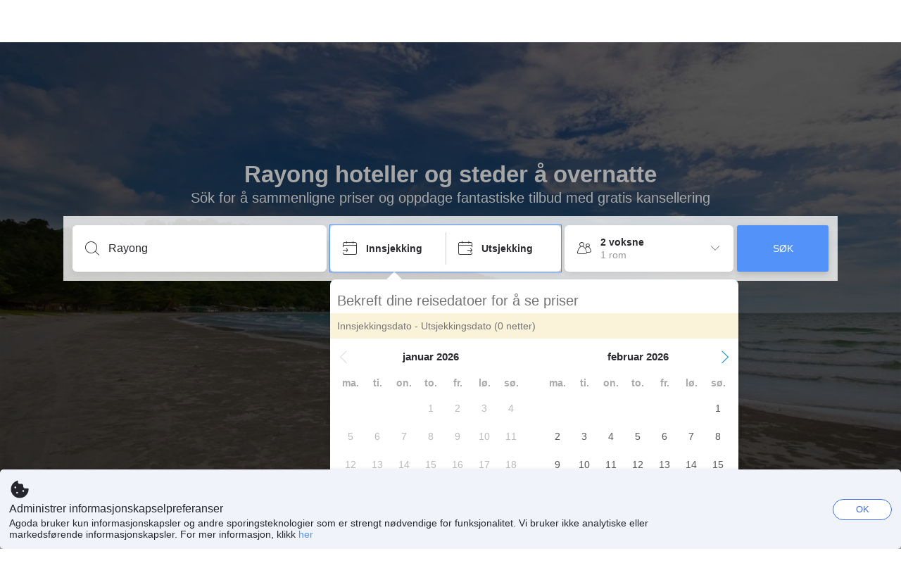

--- FILE ---
content_type: text/html; charset=utf-8
request_url: https://www.agoda.com/nb-no/city/rayong-th.html
body_size: 23613
content:

<!DOCTYPE html>
<html lang="nb" kite-lang="nb" class="chrome no-js" dir="ltr">
<head>
    <meta charset="utf-8" />
        <meta name="viewport" content="width=device-width, initial-scale=1.0" />
    
        <meta name="referrer" content="origin-when-cross-origin" />
    
    <title></title>
    <link rel="icon" href="/favicon.ico" />

<script type="text/javascript" id="messagingClientLite">
!function(t,e){if("object"==typeof exports&&"object"==typeof module)module.exports=e();else if("function"==typeof define&&define.amd)define([],e);else{var n=e();for(var r in n)("object"==typeof exports?exports:t)[r]=n[r]}}("undefined"!=typeof self?self:this,(function(){return function(t){var e={};function n(r){if(e[r])return e[r].exports;var i=e[r]={i:r,l:!1,exports:{}};return t[r].call(i.exports,i,i.exports,n),i.l=!0,i.exports}return n.m=t,n.c=e,n.d=function(t,e,r){n.o(t,e)||Object.defineProperty(t,e,{enumerable:!0,get:r})},n.r=function(t){"undefined"!=typeof Symbol&&Symbol.toStringTag&&Object.defineProperty(t,Symbol.toStringTag,{value:"Module"}),Object.defineProperty(t,"__esModule",{value:!0})},n.t=function(t,e){if(1&e&&(t=n(t)),8&e)return t;if(4&e&&"object"==typeof t&&t&&t.__esModule)return t;var r=Object.create(null);if(n.r(r),Object.defineProperty(r,"default",{enumerable:!0,value:t}),2&e&&"string"!=typeof t)for(var i in t)n.d(r,i,function(e){return t[e]}.bind(null,i));return r},n.n=function(t){var e=t&&t.__esModule?function(){return t.default}:function(){return t};return n.d(e,"a",e),e},n.o=function(t,e){return Object.prototype.hasOwnProperty.call(t,e)},n.p="",n(n.s=232)}({0:function(t,e,n){"use strict";n.d(e,"c",(function(){return i})),n.d(e,"a",(function(){return o})),n.d(e,"b",(function(){return u})),n.d(e,"d",(function(){return s})),n.d(e,"g",(function(){return a})),n.d(e,"e",(function(){return c})),n.d(e,"f",(function(){return f}));var r=function(t,e){return(r=Object.setPrototypeOf||{__proto__:[]}instanceof Array&&function(t,e){t.__proto__=e}||function(t,e){for(var n in e)Object.prototype.hasOwnProperty.call(e,n)&&(t[n]=e[n])})(t,e)};function i(t,e){if("function"!=typeof e&&null!==e)throw new TypeError("Class extends value "+String(e)+" is not a constructor or null");function n(){this.constructor=t}r(t,e),t.prototype=null===e?Object.create(e):(n.prototype=e.prototype,new n)}var o=function(){return(o=Object.assign||function(t){for(var e,n=1,r=arguments.length;n<r;n++)for(var i in e=arguments[n])Object.prototype.hasOwnProperty.call(e,i)&&(t[i]=e[i]);return t}).apply(this,arguments)};function u(t,e,n,r){return new(n||(n=Promise))((function(i,o){function u(t){try{a(r.next(t))}catch(t){o(t)}}function s(t){try{a(r.throw(t))}catch(t){o(t)}}function a(t){var e;t.done?i(t.value):(e=t.value,e instanceof n?e:new n((function(t){t(e)}))).then(u,s)}a((r=r.apply(t,e||[])).next())}))}function s(t,e){var n,r,i,o,u={label:0,sent:function(){if(1&i[0])throw i[1];return i[1]},trys:[],ops:[]};return o={next:s(0),throw:s(1),return:s(2)},"function"==typeof Symbol&&(o[Symbol.iterator]=function(){return this}),o;function s(s){return function(a){return function(s){if(n)throw new TypeError("Generator is already executing.");for(;o&&(o=0,s[0]&&(u=0)),u;)try{if(n=1,r&&(i=2&s[0]?r.return:s[0]?r.throw||((i=r.return)&&i.call(r),0):r.next)&&!(i=i.call(r,s[1])).done)return i;switch(r=0,i&&(s=[2&s[0],i.value]),s[0]){case 0:case 1:i=s;break;case 4:return u.label++,{value:s[1],done:!1};case 5:u.label++,r=s[1],s=[0];continue;case 7:s=u.ops.pop(),u.trys.pop();continue;default:if(!(i=u.trys,(i=i.length>0&&i[i.length-1])||6!==s[0]&&2!==s[0])){u=0;continue}if(3===s[0]&&(!i||s[1]>i[0]&&s[1]<i[3])){u.label=s[1];break}if(6===s[0]&&u.label<i[1]){u.label=i[1],i=s;break}if(i&&u.label<i[2]){u.label=i[2],u.ops.push(s);break}i[2]&&u.ops.pop(),u.trys.pop();continue}s=e.call(t,u)}catch(t){s=[6,t],r=0}finally{n=i=0}if(5&s[0])throw s[1];return{value:s[0]?s[1]:void 0,done:!0}}([s,a])}}}Object.create;function a(t){var e="function"==typeof Symbol&&Symbol.iterator,n=e&&t[e],r=0;if(n)return n.call(t);if(t&&"number"==typeof t.length)return{next:function(){return t&&r>=t.length&&(t=void 0),{value:t&&t[r++],done:!t}}};throw new TypeError(e?"Object is not iterable.":"Symbol.iterator is not defined.")}function c(t,e){var n="function"==typeof Symbol&&t[Symbol.iterator];if(!n)return t;var r,i,o=n.call(t),u=[];try{for(;(void 0===e||e-- >0)&&!(r=o.next()).done;)u.push(r.value)}catch(t){i={error:t}}finally{try{r&&!r.done&&(n=o.return)&&n.call(o)}finally{if(i)throw i.error}}return u}function f(t,e,n){if(n||2===arguments.length)for(var r,i=0,o=e.length;i<o;i++)!r&&i in e||(r||(r=Array.prototype.slice.call(e,0,i)),r[i]=e[i]);return t.concat(r||Array.prototype.slice.call(e))}Object.create},1:function(t,e,n){"use strict";(function(t){n.d(e,"a",(function(){return r}));var r=function(){function e(){}return e.current=function(){var e="undefined"!=typeof window?window:"undefined"!=typeof self?self:void 0!==t?t:null;if(!e)throw new Error("Unsupported environment.");return e},e}()}).call(this,n(30))},13:function(t,e,n){"use strict";n.d(e,"a",(function(){return i})),n.d(e,"b",(function(){return r}));var r,i={measurement:0,default:1,log:2};!function(t){t[t.measurement=0]="measurement",t[t.generic=1]="generic",t[t.log=2]="log"}(r||(r={}))},17:function(t,e,n){"use strict";function r(t,e,n){for(var r=n.length,i=0;i<r;i++){var o=n[i];if(o)for(var u in o)o.hasOwnProperty(u)&&t(u,o[u])}}n.d(e,"a",(function(){return r}))},18:function(t,e,n){"use strict";n.d(e,"b",(function(){return i})),n.d(e,"a",(function(){return u}));var r=n(13);function i(t){var e=r.a[t];return e=void 0===e?r.a.default:e}var o={trace:0,debug:1,info:2,warn:3,error:4,fatal:5};function u(t,e){if("measurement"===t){var n=e.name;return delete e.name,n}if("log"===t){var r=o[e.level];return r="number"==typeof r?r:2,delete e.level,r.toString()}return t}},232:function(t,e,n){"use strict";n.r(e),n.d(e,"MessagingClient",(function(){return a}));var r=n(1),i=n(73),o=n(28),u=function(){function t(){this.buffer={items:[]},this.contextData={}}return t.prototype.send=function(e){var n=this.buffer.items,r=t.MaxBufferSize-n.length;r>0&&(e instanceof Array?(r<e.length&&(e=e.slice(0,r)),this.buffer.items=e.concat(n)):this.buffer.items.push(e))},t.prototype.dispose=function(t){this.buffer.items.length=0,t&&t()},t.prototype.environment=function(t){},t.prototype.context=function(t){var e=this.contextData;e.sessionId=t.sessionId||e.sessionId,e.userId=t.userId||e.userId},t.MaxBufferSize=15e3,t}(),s=n(36),a=function(){function t(t){this._test=t}return t.create=function(e){return t.instantiate(e)},t.instantiate=function(e){return(new t).instantiate(e)},t.environment=function(e){return new t(e)},t.prototype.instantiate=function(t){var e,n,r=o.a.get();if(r.environment=r.environment||t,r.test=r.test||this._test,r.messagingClient)return r.messagingClient;var a=new u,c=new s.a(a,new i.a,null!==(n=null===(e=r.environment)||void 0===e?void 0:e.apiKey)&&void 0!==n?n:"");return r.buffer=a.buffer,r.context=a.contextData,r.messagingClient=c,c},t}();r.a.current().MessagingClient=a,a.instantiate()},28:function(t,e,n){"use strict";n.d(e,"a",(function(){return o}));var r=n(1),i="MessagingClient-LiteData",o=function(){function t(){}return t.get=function(){var t=r.a.current();return t[i]||(t[i]={})},t.clear=function(){delete r.a.current()[i]},t}()},30:function(t,e){var n;n=function(){return this}();try{n=n||new Function("return this")()}catch(t){"object"==typeof window&&(n=window)}t.exports=n},35:function(t,e,n){"use strict";n.d(e,"a",(function(){return r}));var r=function(){function t(){}return t.current=function(){return window&&window.__MCJS_EXTENSION_DATA__||{}},t}()},36:function(t,e,n){"use strict";n.d(e,"a",(function(){return y}));var r=n(0),i=function(t){function e(){var n=t.call(this,"Bridge not exist")||this;return Object.setPrototypeOf(n,e.prototype),n}return Object(r.c)(e,t),e}(Error),o=function(t){function e(n){var r=t.call(this,"Unsupported bridge version: ".concat(n))||this;return Object.setPrototypeOf(r,e.prototype),r}return Object(r.c)(e,t),e}(Error),u=function(t){function e(){var n=t.call(this,"Operation Timeout error")||this;return Object.setPrototypeOf(n,e.prototype),n}return Object(r.c)(e,t),e}(Error),s=function(t){function e(n){var r,i,o=this;return(o=t.call(this,(null===(r=n.error)||void 0===r?void 0:r.message)||"Unknown error")||this).code=(null===(i=n.error)||void 0===i?void 0:i.code)||"UNKNOWN",Object.setPrototypeOf(o,e.prototype),o}return Object(r.c)(e,t),e}(Error);function a(t,e){return Object(r.b)(this,void 0,void 0,(function(){var n,i,o;return Object(r.d)(this,(function(r){switch(r.label){case 0:if((n=e.signal).aborted)throw new Error("Operation canceled");i=new AbortController,n.addEventListener("abort",(function(){}),{once:!0,signal:i.signal}),r.label=1;case 1:return r.trys.push([1,,3,4]),[4,t()];case 2:if(o=r.sent(),n.aborted)throw new Error("Operation canceled");return[3,4];case 3:return i.abort(),[7];case 4:return[2,o]}}))}))}function c(t,e){return Object(r.b)(this,void 0,void 0,(function(){function n(){return Object(r.b)(this,void 0,void 0,(function(){return Object(r.d)(this,(function(e){switch(e.label){case 0:return e.trys.push([0,,2,3]),[4,a(t,{signal:o.signal})];case 1:return[2,e.sent()];case 2:return i.abort(),[7];case 3:return[2]}}))}))}var i,o,s,c=this;return Object(r.d)(this,(function(t){switch(t.label){case 0:return i=new AbortController,o=new AbortController,s=function(){return Object(r.b)(c,void 0,void 0,(function(){return Object(r.d)(this,(function(t){return[2,new Promise((function(t,n){var r=setTimeout((function(){i.signal.aborted?t(void 0):(o.abort(),n(new u)),clearTimeout(r)}),e.timeout)}))]}))}))},[4,Promise.race([s(),n()])];case 1:return[2,t.sent()]}}))}))}function f(t){return Object(r.b)(this,void 0,void 0,(function(){return Object(r.d)(this,(function(e){return[2,new Promise((function(e,n){setTimeout((function(){try{var r=t();e(r)}catch(t){n(t)}}),0)}))]}))}))}var l,d=function(){function t(t){this.bridge=t}return t.prototype.postMessage=function(t){return Object(r.b)(this,void 0,void 0,(function(){var e,n,i=this;return Object(r.d)(this,(function(o){switch(o.label){case 0:return[4,c((function(){return Object(r.b)(i,void 0,void 0,(function(){var e=this;return Object(r.d)(this,(function(n){return[2,f((function(){return e.bridge.postMessage(JSON.stringify(t))}))]}))}))}),{timeout:5e3})];case 1:if(e=o.sent(),"error"===(n=JSON.parse(e)).status)throw new s(n);return[2,n]}}))}))},t}(),b=function(){function t(t){this.bridge=t}return t.prototype.postMessage=function(t){return Object(r.b)(this,void 0,void 0,(function(){var e,n=this;return Object(r.d)(this,(function(i){switch(i.label){case 0:return[4,c((function(){return Object(r.b)(n,void 0,void 0,(function(){return Object(r.d)(this,(function(e){return[2,this.bridge.nativePromise("mcjsBridge","postMessage",t)]}))}))}),{timeout:5e3})];case 1:if("error"===(e=i.sent()).status)throw new s(e);return[2,e]}}))}))},t}(),v=function(){function t(t){this.bridge=t}return t.prototype.postMessage=function(t){return Object(r.b)(this,void 0,void 0,(function(){var e,n=this;return Object(r.d)(this,(function(r){switch(r.label){case 0:return[4,c((function(){return n.bridge.postMessage(t)}),{timeout:5e3})];case 1:if("error"===(e=r.sent()).status)throw new s(e);return[2,e]}}))}))},t}();function p(t){var e,n,i,u,a,p,h,m,g,y;return Object(r.b)(this,void 0,void 0,(function(){var w,O,j,_,x,S,M=this;return Object(r.d)(this,(function(E){switch(E.label){case 0:return l?[2,l]:(null===(e=null==t?void 0:t.Capacitor)||void 0===e?void 0:e.isNativePlatform())&&(null===(n=null==t?void 0:t.Capacitor)||void 0===n?void 0:n.isPluginAvailable("mcjsBridge"))?(w=t.Capacitor,[4,c((function(){return w.nativePromise("mcjsBridge","postMessage",{type:"get-bridge-version"})}),{timeout:5e3})]):[3,2];case 1:if("success"!==(S=E.sent()).status)throw new s(S);switch(null===(i=S.data)||void 0===i?void 0:i.version){case 1:return[2,l=new b(t.Capacitor)];default:throw new o(null===(u=S.data)||void 0===u?void 0:u.version)}return[3,7];case 2:return(null===(p=null===(a=null==t?void 0:t.webkit)||void 0===a?void 0:a.messageHandlers)||void 0===p?void 0:p.mcjsBridge)?(O=t.webkit.messageHandlers.mcjsBridge,[4,c((function(){return O.postMessage({type:"get-bridge-version"})}),{timeout:5e3})]):[3,4];case 3:if("success"!==(S=E.sent()).status)throw new s(S);switch(null===(h=S.data)||void 0===h?void 0:h.version){case 1:return[2,l=new v(t.webkit.messageHandlers.mcjsBridge)];default:throw new o(null===(m=S.data)||void 0===m?void 0:m.version)}return[3,7];case 4:return(null==t?void 0:t.mcjsBridge)?(j=t.mcjsBridge,_=function(){return j.postMessage(JSON.stringify({type:"get-bridge-version"}))},[4,c((function(){return Object(r.b)(M,void 0,void 0,(function(){return Object(r.d)(this,(function(t){return[2,f((function(){return _()}))]}))}))}),{timeout:5e3})]):[3,6];case 5:if(x=E.sent(),"success"!==(S=JSON.parse(x)).status)throw new s(S);switch(null===(g=S.data)||void 0===g?void 0:g.version){case 1:return[2,l=new d(t.mcjsBridge)];default:throw new o(null===(y=S.data)||void 0===y?void 0:y.version)}return[3,7];case 6:return[2,void 0];case 7:return[2]}}))}))}var h=n(35),m=n(44),g=n(18),y=function(){function t(t,e,n){this.sender=t,this._time=e,this._apiKey=n,window.addEventListener("message",this.onMessageReceivedFromMimir.bind(this))}return t.prototype.onMessageReceivedFromMimir=function(t){var e,n;if("analytics-extension"===(null===(e=null==t?void 0:t.data)||void 0===e?void 0:e.id))switch(null===(n=t.data)||void 0===n?void 0:n.name){case"enable-debug-mode":this.debug(!0);break;case"disable-debug-mode":this.debug(!1)}},t.prototype.create=function(t,e,n){var r=Number(null==n?void 0:n.timestamp);("number"!=typeof r||isNaN(r)||r<1e5)&&(r=this._time.now());var i={_meta:{timestamp:r,type:t}};return e&&Object(m.a)(i,e),i},t.prototype.send=function(t,e){var n,i;return Object(r.b)(this,void 0,void 0,(function(){var o;return Object(r.d)(this,(function(r){switch(r.label){case 0:if(!t||!t._meta)throw new Error("Message or message type is undefined");t=JSON.parse(JSON.stringify(t)),null!==(n=(i=t._meta).timestamp)&&void 0!==n||(i.timestamp=this._time.now()),t._meta.tabId=h.a.current().tabId,r.label=1;case 1:return r.trys.push([1,3,,4]),[4,this.bridgeToNative(t)];case 2:return r.sent(),[3,4];case 3:return o=r.sent(),this.addBridgeFallbackReason(t,o),this.sender.send(t,e),[3,4];case 4:return[2]}}))}))},t.prototype.bridgeToNative=function(t){return Object(r.b)(this,void 0,void 0,(function(){var e,n,o,u;return Object(r.d)(this,(function(s){switch(s.label){case 0:return[4,p(window)];case 1:if(!(e=s.sent()))throw new i;return delete(n=Object(r.a)({},t))._meta,o=Object(g.a)(t._meta.type,t),u=Object(g.b)(t._meta.type),[4,e.postMessage({type:"send-message",data:{timestamp:t._meta.timestamp||0,messageName:o,partitionKey:"",messageType:u,payload:JSON.stringify(n),apiKey:this._apiKey}})];case 2:return s.sent(),[2]}}))}))},t.prototype.addBridgeFallbackReason=function(t,e){e instanceof i?t._meta.webview_bridge_fallback_reason="BRIDGE_NOT_EXIST":e instanceof o?t._meta.webview_bridge_fallback_reason="UNSUPPORTED_BRIDGE_VERSION":e instanceof u?t._meta.webview_bridge_fallback_reason="BRIDGE_TIMEOUT_ERROR":e instanceof s?t._meta.webview_bridge_fallback_reason=e.code:e instanceof Error?t._meta.webview_bridge_fallback_reason=e.message:t._meta.webview_bridge_fallback_reason="UNKNOWN_ERROR"},t.prototype.debug=function(t,e){this.sender.environment({debug:t,logs:e})},t.prototype.context=function(t){this.sender.context(t)},t}()},44:function(t,e,n){"use strict";n.d(e,"a",(function(){return i}));var r=n(17);function i(t){for(var e=[],n=1;n<arguments.length;n++)e[n-1]=arguments[n];return t||(t={}),Object(r.a)((function(e,n){void 0===t[e]&&(t[e]=n)}),t,e),t}},73:function(t,e,n){"use strict";n.d(e,"a",(function(){return r}));var r=function(){function t(){}return t.prototype.now=function(){return+new Date},t}()}})}));
</script><script type="text/javascript">
const messagingClient = MessagingClient.instantiate();

function loadErrorHandler(err) {
    const src = err.path[0].src;
    const href = err.path[0].href;
    var message = ["could not load", src ? src : href].join(" ");
    try {
        const log = messagingClient.create('log', { logLevel: 'error', message: message, applicationName: 'cronos', loggerName: 'Fe.Cronos.Logger' });
        messagingClient.send(log);
    }
    catch (exception) {
    }
}
</script>    
    <link href='https://cdn6.agoda.net/cdn-geo-web/js/assets/LEGACY-BROWSERS-NOWL/geo.react-f9e59283df38.css' rel='stylesheet' onerror='loadErrorHandler.call(this, event)'/>

    
</head>

<body class=" desktop  ltr themed theme-agoda">
    <div id="mockDataEnabled" value="False"></div>
    <div id="login-react-popup"></div>
    <div id="login-react-root"></div>
    <div id="pointsmax-panel-react-root" data-hotel-id="" data-signin-landing=""></div>

    <input id="backwardRequestVerificationToken"
           name="backwardRequestVerificationToken"
           type="hidden"
           value="ettIT9vgXtj9RzZoYIO23RbNzmEhniAlbXtCnb0gsUs=:YKoNvrYQYi4pi2BdfVFDnWdvqsk=" />

<input id="requestVerificationToken"
       name="requestVerificationToken"
       type="hidden"
       value="CfDJ8Dkuqwv-0VhLoFfD8dw7lYzWItj5p3neLwTeHdjlXHJ6mjyBy-lrB1nAxqRW1BvUjCVe7ez1-RqSqCDGlsxcGL5yllEgV5A5204hHih-M_Ycr5MbZCzTQ-6_Klc5q91Oo4WDYUYdff2t7wdM_F6sCwY" />



<script>
    (function () {
        var method;
        var noop = function () { };
        var methods = [
            'assert', 'clear', 'count', 'debug', 'dir', 'dirxml', 'error',
            'exception', 'group', 'groupCollapsed', 'groupEnd', 'info', 'log',
            'markTimeline', 'profile', 'profileEnd', 'table', 'time', 'timeEnd',
            'timeline', 'timelineEnd', 'timeStamp', 'trace', 'warn'
        ];
        var length = methods.length;
        var console = (window.console = window.console || {});

        while (length--) {
            method = methods[length];
            if (!console[method]) {
                console[method] = noop;
            }
        }

    }());
    window.loginParamsUrl = '/api/nb-no/Login/Params';
    window.feMsgConfig = {"Environment":"production","Cluster":"as","DC":"as","PageTypeId":5,"Disable":true};
    window.ssoUrl = null;
    window.ssoLogoutUrl = null;

    var whitelabel = { theme: 'theme-agoda' };
    var agoda = agoda || {};
    agoda.isCronos = true;
    agoda.userDevice = {
        mobileDeviceType: 'NOTMOBILE',
        devicePlatformId: 1,
        deviceType: 'desktop'
    };
    agoda.featureList = {"RegulationShowExclusivePriceSetting":{},"ShowGoogleLogin":{}};
    agoda.isBrazeEnabled = true;
    agoda.login = { isReact: true };
    agoda.BrazeSettings = {"IsEnabled":false,"IsEnabledLogin":false,"IsWhiteLabelEnabled":false,"IsAllowOrigin":false,"IsNonLoginEnabled":false,"AllowPages":[],"ExcludeAids":[]};
</script>



<script>
    window.agoda = window.agoda || {};
    window.agoda.bVariantsConfig = {"expids":[],"unseenExpids":{},"endpoint":"/api/cronos/layout/unseenexperiments/send","expiry":0}
</script>

<script>
    var agoda = window.agoda || {};
    agoda.pageConfig =  {"correlationId":"734be2ca-ab3e-4f2e-9426-f81a0353c27d","analyticsSessionId":"-4614978363107704750","pageTypeId":5,"realLanguageId":28,"languageId":28,"origin":"US","stateCode":"OH","cid":-1,"tag":"","userId":"667e322a-6e63-472a-a305-a32355ac4dbb","whitelabelid":1,"loginLvl":0,"storefrontId":3,"currencyId":7,"currencyCode":"USD","htmlLanguage":"nb-no","cultureInfoName":"nb-no","machineName":"as-pc-3g-geo-web-user-5c685b64f5-xtw7v","trafficGroupId":4,"sessionId":"z4scczso4wc255mfei1bdtco","trafficSubGroupId":4,"aid":130243,"useFullPageLogin":true,"cttp":2,"isRealUser":true,"mode":"production","utm_medium":"","utm_source":"","utm_campaign":"","utm_content":"","utm_term":"","browserFamily":"Chrome","cdnDomain":"agoda.net"};
    agoda.userDevice =  {"devicePlatformId":1,"deviceType":"desktop","mobileDeviceType":"NOTMOBILE"};
    agoda.userAgentInfo =  {"isPrerender":false};
    agoda.rumpagetype = '';
    window.webgateApiUrl = 'https://www.agoda.com';
    window.gatewayApiUrl = '//www.agoda.com/api/gw';
</script>
<script>
    var agoda = agoda || {};
    agoda.features = {"agodaHomes":{},"flights":{},"pointsMax":{},"accommodation":{},"agodaCash":{},"cashBack":{},"comparePrices":{},"reviews":{"isOverheardHomeEnabled":true,"propertyRatingScale":10,"propertyDefaultProvider":-1,"isSubmissionEnabled":true,"isStarRatingPopupEnabled":true},"agodaVip":{},"currency":{"isCurrencySwitchRequired":true,"priceDisplay":true},"language":{"isLanguageSwitchRequired":true,"defaultLanguage":"en-us"},"footerAncillaryLinks":{},"trendingDataContents":{},"branding":{"brands":["agoda","priceline","kayak","rental-cars","booking-com","open-table"],"brandsWithText":[]},"userManageBooking":{"isHotelEnabled":true,"isFlightEnabled":true},"userMessaging":{},"userProfile":{"isSocialEnabled":true,"isPaymentEnabled":true,"isEmailSubscriptionEnabled":true},"favorites":{},"facebookLogin":{},"stacklaWidget":{},"hygienePlusBanner":{},"featuredLuxuryHotel":{},"bestPriceGuarantee":{},"accountProviders":{"mobileNumber":true},"manageMyBookings":{"showContactProperty":true,"showQuickAnswers":true,"showAirportTransfer":true,"showExternalBookingId":false},"chinaMarket":{},"login":{"showBenefits":true,"resetPasswordRedirect":false},"signUp":{},"tealium":{"account":"agoda"},"privateSale":{},"googleMaps":{"parameters":{"channel":"agoda","client":"gme-booking","key":"AIzaSyC8COgFCyVzK5lDTEqp__tEGkTqRPnIjkM"}},"groundTransport":{},"flightHotelPackages":{"backgroundUrl":"https://cdn6.agoda.net/images/PACKAGES-251/default/pkg_headbg_modifysearch@2x.jpg"},"multiHotelPackages":{},"connectedTrip":{},"myBookingsButton":{"buttonBehavior":"link"},"occupancyOptions":{"showOccupancyOptions":true,"solo":true,"couple":true,"family":true,"group":true,"business":true},"themedDomestic":{},"flightCrossSellHotel":{},"coupons":{"pageVersion":1},"activities":{},"navigationProductMenu":{"accommodations":{"isEnabled":true,"isMultiProductPanelEnabled":false},"flights":{"isEnabled":true,"isMultiProductPanelEnabled":false},"packages":{"isEnabled":true,"isMultiProductPanelEnabled":false},"deals":{"isEnabled":true,"isMultiProductPanelEnabled":false},"homes":{"isEnabled":true,"isMultiProductPanelEnabled":false},"airportsTransfer":{"isEnabled":true,"isMultiProductPanelEnabled":false},"carRentals":{"isEnabled":true,"isMultiProductPanelEnabled":false},"thingsToDo":{"isEnabled":false,"isMultiProductPanelEnabled":false},"cruises":{"isEnabled":false,"isMultiProductPanelEnabled":false},"tourTravel":{"isEnabled":false,"isMultiProductPanelEnabled":false},"activities":{"isEnabled":true,"isMultiProductPanelEnabled":true}},"redirectToApp":{},"shoppingCart":{},"logo":{"locales":{"default":{"name":"agoda-color-default","url":"images/kite-js/logo/agoda/color-default.svg"}},"width":89,"height":37},"agodaPreferred":{},"bookOnRequest":{},"shoppingCartIconStyle":{"size":"xl2"},"taxAndFeeLabelInCart":{"withPassenger":false},"showTimeLimitedOffers":{},"directPartners":{"bzbciti":{"partnerNameCms":304930,"logoImageUrl":"https://cdn6.agoda.net/images/external_loyalty/partners/Buzzbees/logo-citi.svg","loginRedirectUrl":"/partner/bzbciti/login","cms":{"partnerannouncementprelogintext":301576,"loginredirectconfirmationmodalcancelbuttonlabel":252233,"tncinitialtext":143881,"redemptionboxredeembuttonactivelabel":134503,"redemptionpricebannerdisplaytext":277306,"loginpanelbodytext":301575,"loginpanelheadertext":301574,"redeempointsamountexceedsbookingamounterrortext":142639,"maxpointsapplylabel":301581,"loginredirectconfirmationmodalbodytext":301578,"redemptionboxtitle":134501,"loginredirectconfirmationmodalheadertext":301577,"rewardsbalancetext":257840,"programdisplayeconomicstext":252241,"redemptionboxredeembuttoninactivelabel":134502,"loginpanelloginbuttonlabel":134499,"pricebreakdownredemptionlineitemlabel":301583,"partnerannouncementpostlogintext":301582,"bookingamountislessthanminimumbookingamounterrortext":142640,"redemptionboxrewardfiatequivalentlabel":258529,"programdisplaybalancelabel":252234,"loginredirectconfirmationmodalprimarybuttonlabel":292420,"redeempointsamountexceedsavailableamounterrortext":150023,"pricebreakdownredemptionlineitemtext":258908,"tnclattertext":143882,"redeempointsamountlessthanminredeempointerrortext":143476},"showLoginRedirectConfirmationModal":true,"programDisplayEconomicsPtcMultiplier":1,"maxPointsEnabled":true,"programs":[{"key":"bzbciti","logoUrl":"https://cdn6.agoda.net/images/external_loyalty/partners/Buzzbees/logo-citi.svg","cms":{"pricebreakdownredemptionlineitemlabel":301583,"pricebreakdownredemptionlineitembookingdetailpointsunit":301579,"pricebreakdownredemptionlineitembookingdetaillabel":301583,"displaybalanceunit":301579,"redemptionboxtitle":134501,"pricebreakdownredemptionlineitempointsunit":301579,"displaybalanceeconomicunit":301580},"sortOrder":1}]},"bzbnpl":{"partnerNameCms":316159,"logoImageUrl":"https://cdn6.agoda.net/images/external_loyalty/partners/Buzzbees/logo_nestle2.svg","loginRedirectUrl":"/partner/bzbnpl/login","cms":{"loginredirectconfirmationmodalcancelbuttonlabel":252233,"programdisplayeconomicstext":252241,"redemptionboxredeembuttoninactivelabel":134502,"tncinitialtext":143881,"loginpanelloginbuttonlabel":134499,"redemptionboxredeembuttonactivelabel":134503,"redemptionpricebannerdisplaytext":277306,"loginpanelbodytext":311216,"loginpanelheadertext":311215,"redeempointsamountexceedsbookingamounterrortext":142639,"maxpointsapplylabel":301581,"loginredirectconfirmationmodalbodytext":301578,"pricebreakdownredemptionlineitemlabel":301583,"bookingamountislessthanminimumbookingamounterrortext":142640,"redemptionboxtitle":134501,"redemptionboxrewardfiatequivalentlabel":258529,"programdisplaybalancelabel":252234,"loginredirectconfirmationmodalprimarybuttonlabel":292420,"redeempointsamountexceedsavailableamounterrortext":150023,"pricebreakdownredemptionlineitemtext":258908,"tnclattertext":143882,"loginredirectconfirmationmodalheadertext":301577,"rewardsbalancetext":257840,"redeempointsamountlessthanminredeempointerrortext":143476},"showLoginRedirectConfirmationModal":true,"programDisplayEconomicsPtcMultiplier":1,"maxPointsEnabled":true,"programs":[{"key":"nestle","logoUrl":"https://cdn6.agoda.net/images/external_loyalty/partners/Buzzbees/logo_nestle2.svg","cms":{"pricebreakdownredemptionlineitemlabel":301583,"pricebreakdownredemptionlineitembookingdetailpointsunit":311217,"pricebreakdownredemptionlineitembookingdetaillabel":301583,"displaybalanceunit":301579,"redemptionboxtitle":134501,"pricebreakdownredemptionlineitempointsunit":311217,"displaybalanceeconomicunit":301580},"sortOrder":1}]},"bzbmpm":{"partnerNameCms":321454,"logoImageUrl":"https://cdn6.agoda.net/images/external_loyalty/partners/Buzzbees/logo_mall2.svg","loginRedirectUrl":"/partner/bzbmpm/login","cms":{"partnerannouncementprelogintext":336215,"loginredirectconfirmationmodalcancelbuttonlabel":252233,"tncinitialtext":143881,"redemptionboxredeembuttonactivelabel":134503,"redemptionpricebannerdisplaytext":277306,"loginpanelbodytext":322238,"loginpanelheadertext":322237,"redeempointsamountexceedsbookingamounterrortext":142639,"maxpointsapplylabel":301581,"loginredirectconfirmationmodalbodytext":301578,"redemptionboxtitle":134501,"loginredirectconfirmationmodalheadertext":301577,"rewardsbalancetext":257840,"programdisplayeconomicstext":252241,"redemptionboxredeembuttoninactivelabel":134502,"loginpanelloginbuttonlabel":134499,"pricebreakdownredemptionlineitemlabel":322239,"partnerannouncementpostlogintext":336216,"bookingamountislessthanminimumbookingamounterrortext":142640,"redemptionboxrewardfiatequivalentlabel":258529,"programdisplaybalancelabel":252234,"loginredirectconfirmationmodalprimarybuttonlabel":292420,"redeempointsamountexceedsavailableamounterrortext":150023,"pricebreakdownredemptionlineitemtext":258908,"tnclattertext":143882,"redeempointsamountlessthanminredeempointerrortext":143476},"showLoginRedirectConfirmationModal":true,"programDisplayEconomicsPtcMultiplier":1,"maxPointsEnabled":true,"programs":[{"key":"mcard","logoUrl":"https://cdn6.agoda.net/images/external_loyalty/partners/Buzzbees/logo_mall2.svg","cms":{"pricebreakdownredemptionlineitemlabel":322239,"pricebreakdownredemptionlineitembookingdetailpointsunit":311217,"pricebreakdownredemptionlineitembookingdetaillabel":322239,"displaybalanceunit":301579,"redemptionboxtitle":134501,"pricebreakdownredemptionlineitempointsunit":311217,"displaybalanceeconomicunit":301580},"sortOrder":1}]},"dbshkuat":{"partnerNameCms":252229,"logoImageUrl":"https://cdn.agoda.net/images/mvc/default/ex.png","loginRedirectUrl":"/partner/dbshkuat/login","cms":{"partnerannouncementprelogintext":252236,"loginredirectconfirmationmodalcancelbuttonlabel":252233,"tncinitialtext":101,"redemptionboxredeembuttonactivelabel":134503,"redemptionpricebannerdisplaytext":277306,"loginpanelbodytext":263823,"tnclatterlinktext":103,"loginpanelheadertext":260560,"partnerannouncementpreloginlink":269661,"redeempointsamountexceedsbookingamounterrortext":142639,"maxpointsapplylabel":252235,"loginredirectconfirmationmodalbodytext":252231,"redemptionboxtitle":277835,"partnerannouncementpostloginlinklabel":269660,"loginredirectconfirmationmodalheadertext":252230,"rewardsbalancetext":257840,"programdisplayeconomicstext":252241,"redemptionboxredeembuttoninactivelabel":134502,"partnerannouncementpostloginlink":269661,"loginpanelloginbuttonlabel":269757,"pricebreakdownredemptionlineitemlabel":258530,"partnerannouncementpostlogintext":269829,"bookingamountislessthanminimumbookingamounterrortext":142640,"redemptionboxrewardfiatequivalentlabel":258529,"partnerannouncementpreloginlinklabel":269660,"programdisplaybalancelabel":252234,"loginredirectconfirmationmodalprimarybuttonlabel":252232,"redeempointsamountexceedsavailableamounterrortext":150023,"pricebreakdownredemptionlineitemtext":258908,"tnclattertext":102,"redeempointsamountlessthanminredeempointerrortext":143476},"showLoginRedirectConfirmationModal":true,"programDisplayEconomicsPtcMultiplier":1,"maxPointsEnabled":true,"programs":[{"key":"DBS","logoUrl":"https://cdn6.agoda.net/images/external_loyalty/partners/dbs/dbs_dbs-dollar.png","cms":{"pricebreakdownredemptionlineitemlabel":263825,"pricebreakdownredemptionlineitembookingdetailpointsunit":269759,"pricebreakdownredemptionlineitembookingdetaillabel":263825,"displaybalanceunit":258896,"redemptionboxtitle":277835,"displayname":258900,"pricebreakdownredemptionlineitempointsunit":269759,"displaybalanceeconomicunit":258904},"sortOrder":1},{"key":"COM","logoUrl":"https://cdn6.agoda.net/images/external_loyalty/partners/dbs/dbs_compass-dollar_2.png","cms":{"pricebreakdownredemptionlineitemlabel":263826,"pricebreakdownredemptionlineitembookingdetailpointsunit":269760,"pricebreakdownredemptionlineitembookingdetaillabel":263826,"displaybalanceunit":258897,"redemptionboxtitle":277835,"displayname":258901,"pricebreakdownredemptionlineitempointsunit":269760,"displaybalanceeconomicunit":258905},"sortOrder":1}]},"bzbdmt":{"partnerNameCms":321455,"logoImageUrl":"https://cdn6.agoda.net/images/external_loyalty/partners/Buzzbees/logo_donmueng2.svg","loginRedirectUrl":"/partner/bzbdmt/login","cms":{"loginredirectconfirmationmodalcancelbuttonlabel":252233,"programdisplayeconomicstext":252241,"redemptionboxredeembuttoninactivelabel":134502,"tncinitialtext":143881,"loginpanelloginbuttonlabel":134499,"redemptionboxredeembuttonactivelabel":134503,"redemptionpricebannerdisplaytext":277306,"loginpanelbodytext":322241,"loginpanelheadertext":322240,"redeempointsamountexceedsbookingamounterrortext":142639,"maxpointsapplylabel":301581,"loginredirectconfirmationmodalbodytext":301578,"pricebreakdownredemptionlineitemlabel":322242,"bookingamountislessthanminimumbookingamounterrortext":142640,"redemptionboxtitle":134501,"redemptionboxrewardfiatequivalentlabel":258529,"programdisplaybalancelabel":252234,"loginredirectconfirmationmodalprimarybuttonlabel":292420,"redeempointsamountexceedsavailableamounterrortext":150023,"pricebreakdownredemptionlineitemtext":258908,"tnclattertext":143882,"loginredirectconfirmationmodalheadertext":301577,"rewardsbalancetext":257840,"redeempointsamountlessthanminredeempointerrortext":143476},"showLoginRedirectConfirmationModal":true,"programDisplayEconomicsPtcMultiplier":1,"maxPointsEnabled":true,"programs":[{"key":"tollway","logoUrl":"https://cdn6.agoda.net/images/external_loyalty/partners/Buzzbees/logo_donmueng2.svg","cms":{"pricebreakdownredemptionlineitemlabel":322242,"pricebreakdownredemptionlineitembookingdetailpointsunit":311217,"pricebreakdownredemptionlineitembookingdetaillabel":322242,"displaybalanceunit":301579,"redemptionboxtitle":134501,"pricebreakdownredemptionlineitempointsunit":311217,"displaybalanceeconomicunit":301580},"sortOrder":1}]},"bzbspi":{"partnerNameCms":316161,"logoImageUrl":"https://cdn6.agoda.net/images/external_loyalty/partners/Buzzbees/logo-sPlusInsurance.svg","loginRedirectUrl":"/partner/bzbspi/login","cms":{"loginredirectconfirmationmodalcancelbuttonlabel":252233,"programdisplayeconomicstext":252241,"redemptionboxredeembuttoninactivelabel":134502,"tncinitialtext":143881,"loginpanelloginbuttonlabel":134499,"redemptionboxredeembuttonactivelabel":134503,"redemptionpricebannerdisplaytext":277306,"loginpanelbodytext":311216,"loginpanelheadertext":311215,"redeempointsamountexceedsbookingamounterrortext":142639,"maxpointsapplylabel":301581,"loginredirectconfirmationmodalbodytext":301578,"pricebreakdownredemptionlineitemlabel":301583,"bookingamountislessthanminimumbookingamounterrortext":142640,"redemptionboxtitle":134501,"redemptionboxrewardfiatequivalentlabel":258529,"programdisplaybalancelabel":252234,"loginredirectconfirmationmodalprimarybuttonlabel":292420,"redeempointsamountexceedsavailableamounterrortext":150023,"pricebreakdownredemptionlineitemtext":258908,"tnclattertext":143882,"loginredirectconfirmationmodalheadertext":301577,"rewardsbalancetext":257840,"redeempointsamountlessthanminredeempointerrortext":143476},"showLoginRedirectConfirmationModal":true,"programDisplayEconomicsPtcMultiplier":1,"maxPointsEnabled":true,"programs":[{"key":"splus","logoUrl":"https://cdn6.agoda.net/images/external_loyalty/partners/Buzzbees/logo-sPlusInsurance.svg","cms":{"pricebreakdownredemptionlineitemlabel":301583,"pricebreakdownredemptionlineitembookingdetailpointsunit":311217,"pricebreakdownredemptionlineitembookingdetaillabel":301583,"displaybalanceunit":301579,"redemptionboxtitle":134501,"pricebreakdownredemptionlineitempointsunit":311217,"displaybalanceeconomicunit":301580},"sortOrder":1}]},"dbssg":{"partnerNameCms":252229,"logoImageUrl":"https://cdn.agoda.net/images/mvc/default/ex.png","loginRedirectUrl":"/partner/dbssg/login","cms":{"partnerannouncementprelogintext":268954,"loginredirectconfirmationmodalcancelbuttonlabel":252233,"tncinitialtext":101,"redemptionboxredeembuttonactivelabel":134503,"redemptionpricebannerdisplaytext":277307,"loginpanelbodytext":263824,"tnclatterlinktext":103,"loginpanelheadertext":260561,"partnerannouncementpreloginlink":269661,"redeempointsamountexceedsbookingamounterrortext":142639,"maxpointsapplylabel":252235,"loginredirectconfirmationmodalbodytext":252231,"redemptionboxtitle":277836,"partnerannouncementpostloginlinklabel":269660,"loginredirectconfirmationmodalheadertext":252230,"rewardsbalancetext":257840,"programdisplayeconomicstext":252241,"redemptionboxredeembuttoninactivelabel":134502,"partnerannouncementpostloginlink":269661,"loginpanelloginbuttonlabel":269758,"pricebreakdownredemptionlineitemlabel":258530,"partnerannouncementpostlogintext":268955,"bookingamountislessthanminimumbookingamounterrortext":142640,"redemptionboxrewardfiatequivalentlabel":258529,"partnerannouncementpreloginlinklabel":269660,"programdisplaybalancelabel":252234,"loginredirectconfirmationmodalprimarybuttonlabel":252232,"redeempointsamountexceedsavailableamounterrortext":150023,"pricebreakdownredemptionlineitemtext":258908,"tnclattertext":102,"redeempointsamountlessthanminredeempointerrortext":143476},"showLoginRedirectConfirmationModal":true,"programDisplayEconomicsPtcMultiplier":1,"maxPointsEnabled":true,"programs":[{"key":"DPT","logoUrl":"https://cdn6.agoda.net/images/external_loyalty/partners/dbs/dbs_dbs-dollar2.svg","cms":{"pricebreakdownredemptionlineitemlabel":263827,"pricebreakdownredemptionlineitembookingdetailpointsunit":269761,"pricebreakdownredemptionlineitembookingdetaillabel":263827,"displaybalanceunit":258898,"redemptionboxtitle":277836,"displayname":258902,"pricebreakdownredemptionlineitempointsunit":269761,"displaybalanceeconomicunit":258906},"sortOrder":1},{"key":"DLY","logoUrl":"https://cdn6.agoda.net/images/external_loyalty/partners/dbs/dbs_posb.png","cms":{"pricebreakdownredemptionlineitemlabel":263828,"pricebreakdownredemptionlineitembookingdetailpointsunit":269762,"pricebreakdownredemptionlineitembookingdetaillabel":263828,"displaybalanceunit":258899,"redemptionboxtitle":277836,"displayname":258903,"pricebreakdownredemptionlineitempointsunit":269762,"displaybalanceeconomicunit":258907},"sortOrder":2}]},"bzbsgt":{"partnerNameCms":327562,"logoImageUrl":"https://cdn6.agoda.net/images/external_loyalty/partners/Buzzbees/logo_sygenta2.svg","loginRedirectUrl":"/partner/bzbsgt/login","cms":{"loginredirectconfirmationmodalcancelbuttonlabel":252233,"programdisplayeconomicstext":252241,"redemptionboxredeembuttoninactivelabel":134502,"tncinitialtext":143881,"loginpanelloginbuttonlabel":134499,"redemptionboxredeembuttonactivelabel":134503,"redemptionpricebannerdisplaytext":277306,"loginpanelbodytext":311216,"loginpanelheadertext":311215,"redeempointsamountexceedsbookingamounterrortext":142639,"maxpointsapplylabel":301581,"loginredirectconfirmationmodalbodytext":301578,"pricebreakdownredemptionlineitemlabel":301583,"bookingamountislessthanminimumbookingamounterrortext":142640,"redemptionboxtitle":134501,"redemptionboxrewardfiatequivalentlabel":258529,"programdisplaybalancelabel":252234,"loginredirectconfirmationmodalprimarybuttonlabel":292420,"redeempointsamountexceedsavailableamounterrortext":150023,"pricebreakdownredemptionlineitemtext":258908,"tnclattertext":143882,"loginredirectconfirmationmodalheadertext":301577,"rewardsbalancetext":257840,"redeempointsamountlessthanminredeempointerrortext":143476},"showLoginRedirectConfirmationModal":true,"programDisplayEconomicsPtcMultiplier":1,"maxPointsEnabled":true,"programs":[{"key":"syngenta","logoUrl":"https://cdn6.agoda.net/images/external_loyalty/partners/Buzzbees/logo_sygenta2.svg","cms":{"pricebreakdownredemptionlineitemlabel":301583,"pricebreakdownredemptionlineitembookingdetailpointsunit":311217,"pricebreakdownredemptionlineitembookingdetaillabel":301583,"displaybalanceunit":301579,"redemptionboxtitle":134501,"pricebreakdownredemptionlineitempointsunit":311217,"displaybalanceeconomicunit":301580},"sortOrder":1}]},"dbshk":{"partnerNameCms":252229,"logoImageUrl":"https://cdn.agoda.net/images/mvc/default/ex.png","loginRedirectUrl":"/partner/dbshk/login","cms":{"partnerannouncementprelogintext":252236,"loginredirectconfirmationmodalcancelbuttonlabel":252233,"tncinitialtext":101,"redemptionboxredeembuttonactivelabel":134503,"redemptionpricebannerdisplaytext":277306,"loginpanelbodytext":263823,"tnclatterlinktext":103,"loginpanelheadertext":260560,"partnerannouncementpreloginlink":269661,"redeempointsamountexceedsbookingamounterrortext":142639,"maxpointsapplylabel":252235,"loginredirectconfirmationmodalbodytext":252231,"redemptionboxtitle":277835,"partnerannouncementpostloginlinklabel":269660,"loginredirectconfirmationmodalheadertext":252230,"rewardsbalancetext":257840,"programdisplayeconomicstext":252241,"redemptionboxredeembuttoninactivelabel":134502,"partnerannouncementpostloginlink":269661,"loginpanelloginbuttonlabel":269757,"pricebreakdownredemptionlineitemlabel":258530,"partnerannouncementpostlogintext":269829,"bookingamountislessthanminimumbookingamounterrortext":142640,"redemptionboxrewardfiatequivalentlabel":258529,"partnerannouncementpreloginlinklabel":269660,"programdisplaybalancelabel":252234,"loginredirectconfirmationmodalprimarybuttonlabel":252232,"redeempointsamountexceedsavailableamounterrortext":150023,"pricebreakdownredemptionlineitemtext":258908,"tnclattertext":102,"redeempointsamountlessthanminredeempointerrortext":143476},"showLoginRedirectConfirmationModal":true,"programDisplayEconomicsPtcMultiplier":1,"maxPointsEnabled":true,"programs":[{"key":"DBS","logoUrl":"https://cdn6.agoda.net/images/external_loyalty/partners/dbs/dbs_dbs-dollar.png","cms":{"pricebreakdownredemptionlineitemlabel":263825,"pricebreakdownredemptionlineitembookingdetailpointsunit":269759,"pricebreakdownredemptionlineitembookingdetaillabel":263825,"displaybalanceunit":258896,"redemptionboxtitle":277835,"displayname":258900,"pricebreakdownredemptionlineitempointsunit":269759,"displaybalanceeconomicunit":258904},"sortOrder":1},{"key":"COM","logoUrl":"https://cdn6.agoda.net/images/external_loyalty/partners/dbs/dbs_compass-dollar_2.png","cms":{"pricebreakdownredemptionlineitemlabel":263826,"pricebreakdownredemptionlineitembookingdetailpointsunit":269760,"pricebreakdownredemptionlineitembookingdetaillabel":263826,"displaybalanceunit":258897,"redemptionboxtitle":277835,"displayname":258901,"pricebreakdownredemptionlineitempointsunit":269760,"displaybalanceeconomicunit":258905},"sortOrder":1}]},"ktc":{"partnerNameCms":133377,"logoImageUrl":"https://cdn2.agoda.net/images/external_loyalty/partners/ktc/logo-ktc.svg","loginRedirectUrl":"/partner/ktc/login","cms":{"partnerannouncementprelogintext":292416,"loginredirectconfirmationmodalcancelbuttonlabel":252233,"redemptionboxredeembuttoninactivelabel":134502,"tncinitialtext":143881,"loginpanelloginbuttonlabel":134499,"redemptionboxredeembuttonactivelabel":134503,"redemptionpricebannerdisplaytext":277306,"loginpanelbodytext":292415,"loginpanelheadertext":292414,"redeempointsamountexceedsbookingamounterrortext":142639,"maxpointsapplylabel":252235,"loginredirectconfirmationmodalbodytext":292418,"pricebreakdownredemptionlineitemlabel":140734,"partnerannouncementpostlogintext":134504,"bookingamountislessthanminimumbookingamounterrortext":142640,"redemptionboxtitle":134501,"programdisplaybalancelabel":252234,"loginredirectconfirmationmodalprimarybuttonlabel":292420,"redeempointsamountexceedsavailableamounterrortext":150023,"pricebreakdownredemptionlineitemtext":258908,"tnclattertext":143882,"loginredirectconfirmationmodalheadertext":292417,"rewardsbalancetext":257840,"redeempointsamountlessthanminredeempointerrortext":143476},"showLoginRedirectConfirmationModal":true,"programDisplayEconomicsPtcMultiplier":1,"maxPointsEnabled":true,"programs":[{"key":"ktc","logoUrl":"https://cdn2.agoda.net/images/external_loyalty/partners/ktc/logo-ktc.svg","cms":{"pricebreakdownredemptionlineitemlabel":292419,"pricebreakdownredemptionlineitembookingdetailpointsunit":143109,"pricebreakdownredemptionlineitembookingdetaillabel":292419,"displaybalanceunit":143109,"redemptionboxtitle":134501,"pricebreakdownredemptionlineitempointsunit":143109},"sortOrder":1}]},"bzbmjs":{"partnerNameCms":316160,"logoImageUrl":"https://cdn6.agoda.net/images/external_loyalty/partners/Buzzbees/logo_mead_johnson2.svg","loginRedirectUrl":"/partner/bzbmjs/login","cms":{"loginredirectconfirmationmodalcancelbuttonlabel":252233,"programdisplayeconomicstext":252241,"redemptionboxredeembuttoninactivelabel":134502,"tncinitialtext":143881,"loginpanelloginbuttonlabel":134499,"redemptionboxredeembuttonactivelabel":134503,"redemptionpricebannerdisplaytext":277306,"loginpanelbodytext":311216,"loginpanelheadertext":311215,"redeempointsamountexceedsbookingamounterrortext":142639,"maxpointsapplylabel":301581,"loginredirectconfirmationmodalbodytext":301578,"pricebreakdownredemptionlineitemlabel":301583,"bookingamountislessthanminimumbookingamounterrortext":142640,"redemptionboxtitle":134501,"redemptionboxrewardfiatequivalentlabel":258529,"programdisplaybalancelabel":252234,"loginredirectconfirmationmodalprimarybuttonlabel":292420,"redeempointsamountexceedsavailableamounterrortext":150023,"pricebreakdownredemptionlineitemtext":258908,"tnclattertext":143882,"loginredirectconfirmationmodalheadertext":301577,"rewardsbalancetext":257840,"redeempointsamountlessthanminredeempointerrortext":143476},"showLoginRedirectConfirmationModal":true,"programDisplayEconomicsPtcMultiplier":1,"maxPointsEnabled":true,"programs":[{"key":"mj","logoUrl":"https://cdn6.agoda.net/images/external_loyalty/partners/Buzzbees/logo_mead_johnson2.svg","cms":{"pricebreakdownredemptionlineitemlabel":301583,"pricebreakdownredemptionlineitembookingdetailpointsunit":311217,"pricebreakdownredemptionlineitembookingdetaillabel":301583,"displaybalanceunit":301579,"redemptionboxtitle":134501,"pricebreakdownredemptionlineitempointsunit":311217,"displaybalanceeconomicunit":301580},"sortOrder":1}]}},"enableESimClickOuts":{},"enableCarRentalsClickOuts":{},"transfers":{},"transportation":{},"headerSettingMenu":{}};
</script>

<script>
    var agoda = agoda || {};
    agoda.behaviors = {"values":null};
</script>

<script>
    var agoda = agoda || {};
    agoda.behaviorToFeatureMapping = {"values":null};
</script>

<script>
    var rtag = {"countryId":0,"countryOrigin":"US","stateOrigin":"","cityId":0,"cid":-1,"tag":"","sid":0,"pageTypeId":5,"languageId":28,"languageCode":"nb-no","isDev":false,"isQA":false,"isLive":true,"isRealUser":true,"userVipLevel":-1,"adult":0,"children":0,"deviceType":"d","attributionViewModel":{"hasSessionFirstClick":true,"sessionFirstClickAttributionCID":"1733380","sessionFirstClickAttributionTag":"","sessionFirstClickAttributionModelID":"19","sessionFirstClickAttributionAdditionalData":"{\u0022IsPaid\u0022:False}","hasCookieLastClick":true,"cookieLastClickAttributionCID":"1733380","cookieLastClickAttributionTag":"","cookieLastClickAttributionModelID":"20","cookieLastClickAttributionAdditionalData":"{\u0022IsPaid\u0022:False}"},"bltId":0,"currencyCode":"USD","tax":0,"totalPriceTaxExc":0,"totalPriceTaxInc":0,"trafficGroup":0,"trafficSubGroup":0,"isMspa":false,"defaultTealiumUrl":"//tags.tiqcdn.com/utag/agoda/main2018/prod/utag.js","tealiumProfile":"main2018","isTealiumEnableForWhiteLabel":true,"isCCPAEnabled":true,"isGpcActive":false,"tealiumWhitelabelLanguageId":0,"tealiumAccount":"agoda","productId":0,"isTealiumSupportPageEnabled":false,"stopTealium":true,"tealiumExperiments":{"MKTBB-5389-M":"Z","MKTBB-5389-D":"Z"},"whiteLabelId":1,"supplierHotelId":0,"isUserConsentedAll":false};
    
    function setCookie(cname, cvalue) {
      var date = new Date();
      date.setTime(date.getTime() + 86400000);
      var expires = "expires=" + date.toUTCString();
      document.cookie = cname + "=" + cvalue + ";" + expires + "; path=/; domain=.agoda.com;";
    }

var tealiumUrl = "//tags.tiqcdn.com/utag/agoda/main2018/prod/utag.js";
    var isCCPAEnable = true;
    var appSettingsPreferences = JSON.parse(localStorage?.getItem("AppSettings.preferences"));
    var isTealiumAllowed = !isCCPAEnable || appSettingsPreferences == null || appSettingsPreferences.ccpa_status === "opt-in";
    var isTealiumAllowedByGPC = !false;
    var isTealiumGpcExperiment = true;
    if (isTealiumGpcExperiment)
    {

                shouldTealiumEnable = isTealiumAllowedByGPC && isTealiumAllowed;
                }
    else
    {

                shouldTealiumEnable = isTealiumAllowed;
                    
    }


            setCookie("tealiumEnable", false, 1);
        
    if(shouldTealiumEnable && false){

    }
</script>


    <script type="text/javascript">
        var _ga = _ga || {};
        _ga.source = "Direct Access";
        _ga.medium = "Direct Access";
        _ga.source_url = "";
        _ga.medium_url = "";
        _ga.campaign_url = "";
        _ga.content_url = "";
        _ga.term_url = "";
    </script>

<script>
    agoda.reactHeader = {};
    agoda.reactHeader.menuViewModel = {};
    agoda.reactHeader.experiments = {
        isCmaEnabled: true,
        useFeaturesOnHomePage: true,
        useFeaturesChinaMarket: false,
    };
    agoda.reactHeader.culture = 'nb-no';
    agoda.reactHeader.menuViewModel = {"languageMenuViewModel":{"cms":{"suggestedLanguagesText":"Foreslåtte språk","allLanguagesText":"Alle språk","languageHeaderText":"Language"},"languageFlag":"no","languageTranslation":"Norsk"},"userMenuViewModel":null,"cms":{"signInText":"Logg inn","signUpText":"Opprett konto","signInSignUpText":"Logg inn / Registrer deg","signOutText":"Logg ut","loginHeader":"Logg inn","saveMoreWithAgodaVipText":"Spar mer med AgodaVIP {0}","signInAndCollectBookingsVipText":"Logg inn og samle bestillinger mot VIP-status for å få flere rabatter og eksklusive tilbud!","joinAgodaVipText":"Innmelding for AgodaVIP","specialDealsText":"Spesialtilbud!","settingsHeader":"Innstillinger","myBookingsText":"Mine reiser","listYourPlaceText":"Registrer eiendommen din","listingYourPlaceTitleText":"Registrer eiendommen din på Agoda","listingYourPlaceDetailText":"Tjen penger du kan bruke til å reise!","listingYourPlaceLinkText":"Registrer eiendommen din i dag","listingYourPlaceTooltipText":" De siste 24 timene har {0} reisende søkt på eiendommer som din. Registrer deg nå!","listingYourPlaceTooltipDismissText":"Ikke vis denne meldingen igjen.","myBookingsPopUpIntentHeader":"Booked before 1 Jan 2020?","myBookingsPopUpWarningContent":"\u003cp\u003e※ Regarding your booking on or before December 15, 2019, please contact JAPANiCAN Customer Support on and after Jun 23, 2020. Click \u003ca href=\u0022https://www.japanican.com/content/faq/?#6-1\u0022 target=\u0022_blank\u0022\u003ehere\u003c/a\u003e for details.\u003c/p\u003e\n","myBookingsPopUpHeader":"Booked on or after December 9, 2019?","myBookingsPopUpText":"Please check your booking confirmation email. You can easily access your booking from the link inside that email.","myBookingsPopUpButtonDividerText":"eller","myBoookigsPopUpCloseButtonLabel":"Lukk","signInPopupHeaderText":null,"signInPopupContentText":null,"signInPopupWithEmailText":null,"termsOfUseAndPrivacySentence":"Ved å logge inn samtykker jeg til Agodas {0} og {1}.","termsOfUse":"bruksvilkår","privacyPolicy":"personvernerklæring","helpCenterText":"Hjelp","ModalCloseIconLabel":"Lukk","myOutboundBookings":"海外旅行","myInboundBookings":"国内旅行","menuAriaLabel":"Meny","cartSrOnlyTextSingleItem":"1 vare i handlekurven","cartSrOnlyTextMultipleItems":"{0} varer i handlekurven ","cartIconAriaLabel":"Handlekurv","selectYourLanguage":"Velg ditt språk","selectPriceAndCurrency":"Select price and currency"},"links":{"agodaHostnameWithLocale":"//www.agoda.com/nb-no","myAgodaHostNameWithLocale":"//my.agoda.com/nb-no","customerSupportLink":"/nb-no/info/agoda_faq.html","contactLink":"/nb-no/info/contact.html","openSearchLink":"/nb-no/opensearch.xml","forgetPasswordUrl":"/nb-no/account/signin.html?option=reset-password","signupUrl":"/nb-no/account/signin.html?option=signup","myProfileLink":"/nb-no/account/profile.html","manageBookingsUrl":"/nb-no/trips","inboxUrl":"/nb-no/account/inbox.html","myReviewsUrl":"/nb-no/account/reviews.html","myBookingPage":"/nb-no/trips","myFlightsBookingPage":"/nb-no/flights/account/bookings","myCreditCardPage":"/nb-no/account/ccof.html","giftCardUrl":"/nb-no/account/giftcards.html","giftCardMigrationUrl":"//www.agoda.com/nb-no/mybookings.html?migration=2","cashbackLink":"/nb-no/account/cashback","referAFriendUrl":"/nb-no/account/refer-a-friend.html","aboutusAgodaLink":"/nb-no/info/about-agoda.html","aboutusAgodaChinaLicense":"","aboutusAgodaInNewsLink":"/nb-no/info/agoda-news.html","aboutusAgodaPrivacyLink":"/nb-no/info/privacy.html","aboutusAgodaTermOfUseLink":"/nb-no/info/termsofuse.html","aboutusManageCookieSettingLink":"/nb-no/privacy-settings","aboutusTravelBlogLink":"//travelblog.agoda.com","aboutusMediaRoomLink":"//mediaroom.agoda.com","aboutusPressLink":"/press","aboutusWorldLink":"//www.agoda.com/nb-no/world.html","aboutusFlightsWorldLink":"//www.agoda.com/nb-no/flights/world.html","aboutusBlogLink":"/blog","forYouPropertyPartnersLink":"////ycs.agoda.com/nb-no","forYouPartnerSolutionsLink":"//connect.agoda.com/","forYouPartnerHubLink":"//partnerhub.agoda.com/","advertiseHubLink":"//partnerhub.agoda.com/advertising-solutions/","forYouAffiliatePartnersLink":"////partners.agoda.com/nb-no/index.html","forYouConnectivityPartnersLink":"//developer.agoda.com/","forYouCareersLink":"//careersatagoda.com","forYouHelpLink":"//www.agoda.com/nb-no/info/agoda-faq.html","forYouPriusLink":"//www.agoda.com/nb-no/pointsmax.html","copyRightVeriSignLink":"//verisign.com/","mobileAppDownloadLink":"http://agoda.onelink.me/1640755593?pid=direct\u0026c=hotel_page_menu\u0026af_dp=agoda%3A%2F%2Fhome\u0026site_id=1716632\u0026af_siteid=1716632\u0026af_sub1=mobile_web","mobileAppsAppleLink":"//app.appsflyer.com/id440676901?pid=direct\u0026c=hotel_page_footer\u0026af_siteid=1716632\u0026site_id=1716632\u0026af_sub1=desktop","mobileAppsAndroidLink":"//app.appsflyer.com/com.agoda.mobile.consumer?pid=direct\u0026c=hotel_page_footer\u0026af_siteid=1716632\u0026site_id=1716632\u0026af_sub1=desktop","mobileAppsWindowsPhoneLink":"//www.windowsphone.com/en-us/store/app/agoda/2ddd154d-1b1a-4e50-bf12-481f0c2109a8","favoriteLink":"/nb-no/favorite.html","listYourPlaceLink":"/homes//nb-no?cid=1828703","listYourPlaceBtnLink":"/homes//nb-no?cid=1828701","listYourPlaceOldLink":"/homes//nb-no?cid=1828702","agodaVipUrl":"/nb-no/account/vip.html","faqsLink":"/nb-no/info/contact.html","siteMaintenanceLink":"/nb-no/content/maintenance","aboutusTermOfUseLink":"/nb-no/content/terms-of-use/","aboutusPrivacyLink":"/nb-no/content/privacy-policy/","japanicanCorporateLink":"//www.jtbcorp.jp/en/","japanicanFacebookLink":"//facebook.com/JAPANiCAN","japanicanWeiboLink":"//www.weibo.com/japanican","japanicanTwitterLink":"//twitter.com/jtbjapanican","japanicanYoutubeLink":"//youtube.com/user/JTBJAPANiCAN","travelAgencyClausesLink":"/content/yakkan","jyokenLink":"/nb-no/content/jyoken/","jyokenKaigaiLink":"/nb-no/content/jyoken_kaigai/","travelRequirementsLink":"/content/jyoken","rurubuCorporateLink":"//www.jtbcorp.jp/jp/","rurubuNewsReleaseLink":"//www.jtbcorp.jp/jp/press_release/index.asp?cmd=\u0026page=\u0026method_check=2\u0026keyword=%82%E9%82%E9%82%D4%83g%83%89%83x%83%8B\u0026company_kanji=\u0026=%83j%83%85%81%5B%83X%83%8A%83%8A%81%5B%83X%82%F0%8C%9F%8D%F5%82%B7%82%E9","rurubuRegisterYourPropertyLink":"//info.rurubu.travel/n_question/entry/mailform.asp","rurubuInstagramLink":"//www.instagram.com/rurubu.travel_live/","rurubuFacebookLink":"//facebook.com/rurubu.travel/","rurubuTwitterLink":"//twitter.com/RurubuTravel","rurubuRecruitmentInformationLink":"//rurubu.travel/content/affiliate/","ccpaLink":"/nb-no/ccpa.html","remainingPointsLink":null,"tMobilePrivacyPolicy":"//www.t-mobile.com/privacy-center/our-practices/privacy-policy","tMobilePrivacyCenter":"//www.t-mobile.com/privacy-center","agodaNewAboutUs":"/nb-no/about-agoda","citiUsOldBookings":"//travel.thankyou.com/SH/Handlers/ReceptionDesk.ashx?clientharbor=e2c3a536e6814b3e80b68e7d5a65c14d\u0026page=landingpage\u0026landingpage=mytrips","citiUsCardSelect":"/nb-no/member/accounts","euDigitalServiceActLink":"/nb-no/info/eu-digital-services-act.html","agodaContentGuidelineAndReportingLink":"/nb-no/info/eu-digital-services-act.html#CM","agodaModernSlaveryStatement":"//www.bookingholdings.com/modern-slavery-statement/","outboundMmb":"/nb-no/account/signin.html?returnurl=/trips"},"currencyMenuViewModel":{"cms":{"priceViewText":"PRISFORMAT","perNightBasePriceText":"Grunnpris per natt","perNightWithTaxesAndFeesText":"Pris per natt med skatter og avgifter","suggestedCurrenciesText":"Foreslåtte valutaer","topCurrenciesText":"Populære valutaer","allCurrenciesText":"Alle valutaer","currencyIconTooltipText":"Du kan justere prisinnstillingene her","totalStayPriceText":"Totalpris for hele oppholdet","currencyRegulatoryDisclaimer":"Prisene vises i den valutaen du har valgt. Betalingsvalutaen kan variere alt etter hvilken betalingsmåte du har valgt, og det kan påløpe tjenestegebyrer.","priceDisplay":"Prisvisning ({0})","selectYourCurrency":"Velg valuta"},"finalPriceView":1,"currency":{"id":7,"code":"USD","text":"Amerikanske dollar","isTopCurrency":false,"isSuggested":false,"noDecimal":2,"display":"USD"}},"wysiwyp":{"page":"","currentPriceView":1},"applyGiftcardMenuText":"","downloadWechatApp":null,"followWechat":null,"cegInfo":null,"isApplyGiftcard":false,"isJoinVip":false,"displayOutboundMmbLink":false};
	agoda.reactHeader.logoAndLinksMenu = {
  "homeUrl": "/nb-no/",
  "agodaLogo": "https://cdn6.agoda.net/images/MVC/default/agoda-logo-v2.png",
  "agodaSecondaryLogoPath": "https://pix6.agoda.net/images/MVC/default/logo-{}.svg",
  "isThemed": false,
  "logoText": "Agoda",
  "primaryLogoAriaLabel": "Site primary logo",
  "secondaryLogoAriaLabel": "Site secondary logo",
  "links": [
    {
      "productType": 11,
      "navigationProduct": 4,
      "link": "/nb-no/packages",
      "target": "_blank",
      "dataSelenium": "header-packages",
      "dataElementName": "header-flight-hotel-packages-links",
      "selected": false,
      "linkItems": {
        "text": "Fly og hotell",
        "icon": ""
      },
      "className": "",
      "showTag": true,
      "tagText": "Spar på hele reisen!",
      "linkId": null,
      "tagType": 1,
      "dropdownLinks": [],
      "displayForProductGroups": []
    },
    {
      "productType": -1,
      "navigationProduct": 1,
      "link": "/nb-no/",
      "target": null,
      "dataSelenium": "header-hotels",
      "dataElementName": "header-hotels-links",
      "selected": true,
      "linkItems": {
        "text": "Overnatting",
        "icon": ""
      },
      "className": "",
      "showTag": false,
      "tagText": "",
      "linkId": null,
      "tagType": 0,
      "dropdownLinks": [],
      "displayForProductGroups": []
    },
    {
      "productType": 15,
      "navigationProduct": 26,
      "link": "",
      "target": null,
      "dataSelenium": "header-transportation",
      "dataElementName": "header-transportation-links",
      "selected": false,
      "linkItems": {
        "text": "Transport",
        "icon": ""
      },
      "className": "",
      "showTag": true,
      "tagText": "Ny!",
      "linkId": null,
      "tagType": 0,
      "dropdownLinks": [
        {
          "productType": 10,
          "navigationProduct": 3,
          "link": "/nb-no/flights",
          "target": "_blank",
          "dataSelenium": "header-flights",
          "dataElementName": "header-flights-links",
          "selected": false,
          "linkItems": {
            "text": "Flybilletter",
            "icon": ""
          },
          "className": "",
          "showTag": false,
          "tagText": "Ny!",
          "linkId": null,
          "tagType": 0,
          "dropdownLinks": [],
          "displayForProductGroups": []
        },
        {
          "productType": 16,
          "navigationProduct": 23,
          "link": "/clickouts/transport?source=desktop&medium=-1&campaign=header_transp_buses_link&currency={currency}",
          "target": "_blank",
          "dataSelenium": "header-transportation-buses",
          "dataElementName": "header-transportation-buses-links",
          "selected": false,
          "linkItems": {
            "text": "Busser",
            "icon": ""
          },
          "className": "",
          "showTag": false,
          "tagText": "",
          "linkId": null,
          "tagType": 0,
          "dropdownLinks": [],
          "displayForProductGroups": []
        },
        {
          "productType": 17,
          "navigationProduct": 24,
          "link": "/clickouts/transport?source=desktop&medium=-1&campaign=header_transp_trains_link&currency={currency}",
          "target": "_blank",
          "dataSelenium": "header-transportation-trains",
          "dataElementName": "header-transportation-trains-links",
          "selected": false,
          "linkItems": {
            "text": "Tog",
            "icon": ""
          },
          "className": "",
          "showTag": false,
          "tagText": "",
          "linkId": null,
          "tagType": 0,
          "dropdownLinks": [],
          "displayForProductGroups": []
        },
        {
          "productType": 18,
          "navigationProduct": 25,
          "link": "/clickouts/transport?source=desktop&medium=-1&campaign=header_transp_ferries_link&currency={currency}",
          "target": "_blank",
          "dataSelenium": "header-transportation-ferries",
          "dataElementName": "header-transportation-ferries-links",
          "selected": false,
          "linkItems": {
            "text": "Ferger",
            "icon": ""
          },
          "className": "",
          "showTag": false,
          "tagText": "",
          "linkId": null,
          "tagType": 0,
          "dropdownLinks": [],
          "displayForProductGroups": []
        },
        {
          "productType": 0,
          "navigationProduct": 6,
          "link": "/clickouts/transfers?source=desktop&medium=-1&campaign=desktop_header_transp_taxi_link&currency={currency}",
          "target": "_blank",
          "dataSelenium": "header-taxi",
          "dataElementName": "header-taxi-links",
          "selected": false,
          "linkItems": {
            "text": "Transfer",
            "icon": ""
          },
          "className": "",
          "showTag": false,
          "tagText": "Ny!",
          "linkId": null,
          "tagType": 0,
          "dropdownLinks": [],
          "displayForProductGroups": []
        },
        {
          "productType": 0,
          "navigationProduct": 7,
          "link": "/clickouts/car-rentals?source=desktop&medium=-1&campaign=header_transp_cars_link&currency={currency}",
          "target": "_blank",
          "dataSelenium": "header-rental-cars",
          "dataElementName": "header-cars-links",
          "selected": false,
          "linkItems": {
            "text": "Leiebil",
            "icon": ""
          },
          "className": "",
          "showTag": false,
          "tagText": "",
          "linkId": null,
          "tagType": 0,
          "dropdownLinks": [],
          "displayForProductGroups": []
        }
      ],
      "displayForProductGroups": []
    },
    {
      "productType": 14,
      "navigationProduct": 17,
      "link": "/nb-no/activities",
      "target": "_blank",
      "dataSelenium": "header-activities",
      "dataElementName": "header-activities-links",
      "selected": false,
      "linkItems": {
        "text": "Aktiviteter",
        "icon": ""
      },
      "className": "",
      "showTag": false,
      "tagText": "Ny!",
      "linkId": null,
      "tagType": 0,
      "dropdownLinks": [],
      "displayForProductGroups": []
    },
    {
      "productType": 0,
      "navigationProduct": 5,
      "link": "/nb-no/deals",
      "target": "_blank",
      "dataSelenium": "header-deals",
      "dataElementName": "header-deals-links",
      "selected": false,
      "linkItems": {
        "text": "Rabattkoder og tilbud",
        "icon": ""
      },
      "className": "",
      "showTag": false,
      "tagText": "Ny!",
      "linkId": null,
      "tagType": 0,
      "dropdownLinks": [],
      "displayForProductGroups": []
    },
    {
      "productType": 19,
      "navigationProduct": 27,
      "link": "/nb-no/clickouts/esim?source=desktop&medium=-1&campaign=header_esim_link&currency={currency}",
      "target": "_blank",
      "dataSelenium": "header-esim",
      "dataElementName": "header-esim-links",
      "selected": false,
      "linkItems": {
        "text": "eSIM",
        "icon": ""
      },
      "className": "",
      "showTag": false,
      "tagText": "Ny!",
      "linkId": null,
      "tagType": 0,
      "dropdownLinks": [],
      "displayForProductGroups": []
    },
    {
      "productType": 20,
      "navigationProduct": 28,
      "link": "/nb-no/travel-guides",
      "target": "_blank",
      "dataSelenium": "header-travel-guides",
      "dataElementName": "header-travel-guides-links",
      "selected": false,
      "linkItems": {
        "text": "Reiseguider",
        "icon": ""
      },
      "className": "",
      "showTag": false,
      "tagText": "",
      "linkId": null,
      "tagType": 0,
      "dropdownLinks": [],
      "displayForProductGroups": []
    },
    {
      "productType": 21,
      "navigationProduct": 29,
      "link": "/traveltips/",
      "target": "_blank",
      "dataSelenium": "header-travel-tips",
      "dataElementName": "header-travel-tips-links",
      "selected": false,
      "linkItems": {
        "text": "Reiseplaner",
        "icon": ""
      },
      "className": "",
      "showTag": false,
      "tagText": "",
      "linkId": null,
      "tagType": 0,
      "dropdownLinks": [],
      "displayForProductGroups": []
    }
  ],
  "ellipsisLinks": [],
  "bltLogo": null,
  "ellipsisText": null,
  "asqMenuLink": null
};
	agoda.reactHeader.experiments = {"isJagermeister":true,"hideApplyAgodaCashSwitch":true,"isShowHelpCenterEntryPoint":false,"isResponsiveDesktopHeaderEnabled":true,"isFixAgodaCashBalanceZIndex":true,"showCurrencyIcon":false,"showTotalStayPriceViewOption":false};

         agoda.reactHeader.menuViewModel.userMenuViewModel = null;

        agoda.RewardsMember = {
            IsLogin: false,
            IsL1LoggedIn: false,
            IsProfilePicture: false,
            userIconIndex: 0
        };
        </script>
 

        <div id="consent-banner-container"></div>






<script>
    var geoPageParams = JSON.parse("{\"whitelabelId\":1,\"geoName\":\"Rayong\",\"pageTypeId\":5,\"objectId\":217,\"subTypeId\":0,\"accommodationTypeId\":0,\"accommodationTypeName\":\"None\",\"themeTypeId\":0,\"culture\":\"nb-no\",\"defaultWhiteLabelCulture\":\"en-us\",\"numberOfDatelessCard\":10,\"hasSeoLinks\":true,\"isPreRender\":false,\"correlationId\":\"667e322a-6e63-472a-a305-a32355ac4dbb\",\"aboveFoldProps\":{\"h1\":\"Finn hoteller i Rayong, Thailand\",\"descriptions\":[\"1160 utleieenheter og hoteller tilgjengelig nå\"],\"imageUrl\":\"//pix6.agoda.net/geo/city/217/1_217_02.jpg?ca=6\u0026ce=1\u0026s=1920x822\",\"cms\":{\"header\":\"Raske fakta om Rayong, Thailand\"},\"shouldRemoveHeroAlt\":false,\"headerImageAltText\":\"{0}の画像\"},\"breadcrumbs\":[{\"regionName\":\"Hjem\",\"regionCount\":null,\"regionLink\":\"/nb-no/\",\"regionType\":0,\"pageType\":null,\"isShowCountNumber\":true},{\"regionName\":\"Verden\",\"regionCount\":\"5 872 337\",\"regionLink\":\"/nb-no/world.html\",\"regionType\":0,\"pageType\":null,\"isShowCountNumber\":true},{\"regionName\":\"Thailand Hoteller\",\"regionCount\":\"119 567\",\"regionLink\":\"/nb-no/country/thailand.html\",\"regionType\":0,\"pageType\":null,\"isShowCountNumber\":true},{\"regionName\":\"Rayong provins Hoteller\",\"regionCount\":\"1 528\",\"regionLink\":\"/nb-no/region/rayong-province-th.html\",\"regionType\":0,\"pageType\":null,\"isShowCountNumber\":true},{\"regionName\":\"Rayong\",\"regionCount\":null,\"regionLink\":null,\"regionType\":0,\"pageType\":null,\"isShowCountNumber\":true}],\"experiments\":{\"isBayAgodaTheme\":true,\"isUseLazyLoadCarousel\":true,\"isText9981\":false,\"displayDatelessSearch\":true,\"isBFG_GEONOLEG\":true,\"isHidePropertyReviewsFromCarousel\":false,\"isThemeDescKillSwitch\":true,\"isUseSeoApiHeadingKillSwitch\":true,\"isAddThemeLinksKillSwitch\":true,\"isRemoveLastViewedKillSwitch\":true,\"isMigrateHeaderKillSwitch\":true},\"neighborhoodsConfiguration\":{\"numberOfColumns\":3,\"layout\":0},\"country\":{\"id\":106,\"name\":\"Thailand\"},\"isUseLazyLoadCarousel\":true,\"propertyListEnable\":false,\"cid\":-1,\"stateId\":2063,\"isBayJ1280\":true,\"isJtbWhiteLabel\":false,\"datelessSearchTitle\":\"\",\"shouldShowCorrelationId\":true,\"googleTagManagerId\":\"GTM-5TXL8JK\",\"isCcpa\":true,\"loginLevel\":0,\"memberId\":0,\"showHotelDescription\":false,\"expThemeRegion\":false,\"expComb\":false,\"expCurly\":false,\"languageTemp\":0,\"isDynamicGeoHeroImageEnabled\":false,\"IsRemoveJTBWHITELABELHARDCODE\":true,\"SupplierId\":null,\"shouldDisplayOnsensSection\":false,\"shouldDisplayContentSection\":false}");
</script>
<script>
    window.searchBoxReact = {"tabs":null,"paymentLogos":null,"defaultTab":-1,"searchCriteria":{"searchText":"Rayong","checkIn":"2026-01-31T15:48:56.9514888+07:00","checkOut":"2026-02-01T15:48:56.9514888+07:00","occupancy":{"rooms":1,"adults":2,"children":0,"childAges":null,"checkbox":null,"travellerType":1},"datelessLanding":false},"config":{"page":{"locale":"nb-no","ckuid":"667e322a-6e63-472a-a305-a32355ac4dbb","prid":0,"gclid":"","currency":"USD","correlationId":"734be2ca-ab3e-4f2e-9426-f81a0353c27d","analyticsSessionId":"-4614978363107704750","pageTypeId":5,"realLanguageId":28,"languageId":28,"origin":"US","stateCode":"OH","cid":-1,"tag":"","userId":"667e322a-6e63-472a-a305-a32355ac4dbb","whitelabelid":1,"loginLvl":0,"storefrontId":3,"currencyId":7,"currencyCode":"USD","htmlLanguage":"nb-no","cultureInfoName":"nb-no","machineName":"as-pc-3g-geo-web-user-5c685b64f5-xtw7v","trafficGroupId":4,"sessionId":"z4scczso4wc255mfei1bdtco","trafficSubGroupId":4,"aid":130243,"useFullPageLogin":true,"cttp":2,"isRealUser":true,"mode":"production","utm_medium":"","utm_source":"","utm_campaign":"","utm_content":"","utm_term":"","browserFamily":"Chrome","cdnDomain":"agoda.net"},"autoComplete":{"autoCompleteUrl":"/api/cronos/search/GetUnifiedSuggestResult/3/28/28/0/nb-no/","topDestination":{"url":"/api/en-us/Recommended/GetRecommendedCities","urlFallback":"/api/cronos/home/GetTopDestinations","amount":6},"googleSearchUrl":"https://maps.googleapis.com/maps/api/js?libraries=places\u0026key=AIzaSyCTqBoQYEcHMQuAXJxVbIP1ladksZNEMVY\u0026channel=agoda-textsearch","recentSearchAmount":3,"loadingCount":6},"calendar":{"checkInRange":{"start":-1,"end":365},"checkOutRange":{"start":1,"end":365},"holidaysUrl":"/api/cronos/layout/GetHolidaysAsync/","calendarExtrasUrl":"","firstDayOfWeek":1,"defaultLos":1,"maximumAllowedLos":90,"showDatePickerAlert":false,"asqAllowedCountriesOnBltConfiguration":null,"asqAllowedCitiesConfiguration":null,"asqAllowedCountriesConfiguration":null},"occupancy":{"rooms":{"min":1,"max":9},"adults":{"min":1,"max":36},"children":{"min":0,"max":9},"maxRooms":9,"defaultChildAge":8,"maximumGuestPerRoom":null},"defaultSearchURL":"/nb-no/search?city=217\u0026checkIn=2026-01-31\u0026los=1\u0026rooms=1\u0026adults=2\u0026children=0","failSafeUrl":"/api/cronos/search/redirect","defaultPopup":-1,"openSearchboxAtLanding":true,"priceFilterSettingsUrl":null,"isCircleRating":false,"restaurantsUrl":null,"enableTypeAnywhere":false,"useRoomOccupancy":false,"childRateDescriptionUrl":"","isLoyaltyEarnBurnEnabled":false,"applyFamilyMode":false,"autoApplyFilter":null},"cms":{"autoComplete":{"properties":"overnattingssteder","room":"1 rom","rooms":"{0} rom","adult":"1 voksen","adults":"{0} voksne","child":"1 barn","children":"{0} barn","bestSeller":"Reisendes favoritter","popular":"Populær"},"dateRange":{"months":["januar","februar","mars","april","mai","juni","juli","august","september","oktober","november","desember"],"daysShort":["sø.","ma.","ti.","on.","to.","fr.","lø."],"daysLong":["søndag","mandag","tirsdag","onsdag","torsdag","fredag","lørdag"],"confirmDateText":"Oppgi reisedatoer for å se priser","confirmDateCancelText":"Nei takk, jeg gjør det senere","titleFormat":"{MM} {yy}","titleText":"GODT VALG"},"occupancy":{"room":"rom","rooms":"rom","adult":"voksen","adults":"voksne","child":"barn","children":"barn","childAge":"Barnets alder (år)","childrenAge":"Barnas alder (år)","warningText":"Barnets alder er satt til {0} år.","warningTextPlural":"Barnas alder er satt til {0} år.","warningDesc":"Oppgi barnets faktiske alder nedenfor – det kan gi lavere pris på rommene!","warningDescPlural":"Oppgi barnas faktiske alder nedenfor – det kan gi lavere pris på rommene!","ageRange":["−","\u003c1","1","2","3","4","5","6","7","8","9","10","11","12","13","14","15","16","17"],"noChildrenTitle":"Reiser du med barn?","noChildrenDesc":"Inkluder dem i søket ovenfor for bedre priser og tilbud på barnevennlige eiendommer.","checkbox":{"preferFamilyRooms":"Jeg foretrekker familierom","preferGroupRooms":"Jeg foretrekker stort rom/familierom","showFamilyOptions":"Vis meg familie-/barnevennlige eiendommer"},"segmentFamilies":"Familie","segmentGroup":"Gruppe","segmentBusiness":"Forretningsreisende","segmentSolo":"Reiser alene","segmentCouples":"Par","segmentBadgeText":"Spar opptil 12 %","groupTravellerPartnerHeader":"Trenger du 10 eller flere rom?","groupTravellerPartnerSubHeader":"Spesialpriser er nå tilgjengelig med vår partner HotelPlanner","groupTravellerPartnerNewTag":"NYHET","groupTravellerPartnerActionText":"Få gruppepris","oneRoomVsMoreTooltip":"Søk etter 1 rom for å se alle eiendommer med flere rom som kan passe hele gruppen din.","childRateDescriptionLinkText":"Om booking med barn"},"summary":{"datesFormat":"{0} {2}. {1} {3} – {4} {6}. {5} {7}","dateFormat":"{0}, {1} {2} {3}","singleNightFormat":"(1 natt)","pluralNightsFormat":"({0} netter)","shortDayNames":["sø.","ma.","ti.","on.","to.","fr.","lø."],"shortMonthNames":["jan.","feb.","mars","april","mai","juni","juli","aug.","sep.","okt.","nov.","des."],"confirmTravelDates":"Bekreft dine reisedatoer for å se priser ","checkInDateText":"Innsjekkingsdato","checkOutDateText":"Utsjekkingsdato"},"searchBox":{"dates":{"format":"{d}. {M} {yy}","shortFormat":"{0}, {1} {2} {3}","dayNames":["søndag","mandag","tirsdag","onsdag","torsdag","fredag","lørdag"],"shortDayNames":["sø.","ma.","ti.","on.","to.","fr.","lø."],"monthNames":["jan.","feb.","mars","april","mai","juni","juli","aug.","sep.","okt.","nov.","des."],"checkInText":"Innsjekking","checkOutText":"Utsjekking"},"occupancy":{"room":"1 rom","rooms":"{0} rom","adult":"1 voksen","adults":"{0} voksne","child":"1 barn","children":"{0} barn","childAge":null,"childrenAge":null,"warningText":null,"warningTextPlural":null,"warningDesc":null,"warningDescPlural":null,"ageRange":null,"noChildrenTitle":null,"noChildrenDesc":null,"checkbox":null,"segmentFamilies":null,"segmentGroup":null,"segmentBusiness":null,"segmentSolo":null,"segmentCouples":null,"segmentBadgeText":null,"groupTravellerPartnerHeader":null,"groupTravellerPartnerSubHeader":null,"groupTravellerPartnerNewTag":null,"groupTravellerPartnerActionText":null,"oneRoomVsMoreTooltip":null,"childRateDescriptionLinkText":null},"placeholder":"Oppgi reisemål eller overnattingssted","search":"SØK","invalidSearch":"Vennligst oppgi: Land, by, flyplass, nabolag, landemerke, hotell, for å fortsette.","invalidPackageDateRangeSearch":"Inn- og utsjekkingsdatoene må være innenfor ankomst- og avreisedatoene. Vennligst gå igjennom datoene igjen.","invalidPackageOccupancySearch":"Antallet reisende skal være det samme både for fly og hotell. Vennligst gå igjennom antallet reisende igjen.","invalidPackageSameDateSearch":"Check-in and check out should be different dates","invalidPackageDifferentCountrySearch":"Ditt hotellreisemål skal være i samme land som ankomstreisemålet.","update":"Oppdater","title":"Hotell","exceedsAllowedLengthOfStay":"Beklager, en bestilling kan ikke overstige {0} netter.","exceedsAllowedLengthOfStayAsqSearch":"Et karanteneopphold på denne destinasjonen krever {0} netter.","modifySearch":"Endre søk","packageSearchBox":{"modifySearchText":"Endre søk","tripFromText":"Reise fra {0} til {1}","roomText":"1 rom","roomsText":"{0} rom","adultText":"1 voksen","adultsText":"{0} voksne","adultWithChildText":"1 voksen, 1 barn","adultsWithChildText":"{0} voksne, 1 barn","adultWithChildrenText":"1 voksen, {0} barn","adultsWithChildrenText":"{0} voksne, {1} barn","hotelText":"Hotell","flightText":"Flybilletter"},"noAirportsOnOrigin":"Det er ingen flyplasser i byen du valgte. Velg et annet avreisested.","noAirportsOnDestination":"Det er ingen flyplasser i byen du valgte. Velg et annet reisemål.","sameCitySearch":"Påse at reisens avreisepunkt og reisemål er forskjellige.","searchRooms":"","searchFlightsPlusHotel":"FINN FLYBILLETTER + HOTELL","searchHotelInDifferentCityOrDate":"Søk etter hoteller i andre byer eller på andre datoer","textSearchInputHeader":"Staying at","dayUseCheckInIndication":"Opphold for dagbruk","dayUseTooltipTitle":"Du søker etter opphold for dagbruk","dayUseTooltipSubtitle":"Dagbrukopphold er ikke over natten. Din innsjekking og utsjekking er på samme dato."},"filters":{"priceTitle":"Pris per natt","expandText":"Snevre inn søket","reviewTitle":"Gjestevurderinger","reviewAll":"Alle","reviewScore":"{0} og høyere","ratingTitle":"Stjernemerking","ratingAndUp":"og opp"},"dateDefinition":null,"highlyAvailable":null,"title":"Hotell","showPackageDeals":{"showPackageDealsText":"Vis tilbud på fly + hotell","saveMoreText":"Spar mer","cardText":"Spar opptil {0} % på hoteller","ribbonText":"Fly og hotell"},"showPackageDealsOnFlight":{"addHotelToSaveUpText":"Spar på hele reisen","bundleAndSaveText":"Legg til hotell for å spare opptil 25 %","searchFlightsPlusHotelText":"FINN FLYBILLETTER + HOTELL"},"multiProductOnHomePage":{"addAFlightText":"Legg til fly","addAHotelText":"Legg til hotell","removeMultiProductText":"Fjern","hotelIndexText":"Hotell {0}","bundleAndSaveBadgeText":"Få mer og spar","flightText":"Flybilletter","hotelText":"Hotell"},"activities":{"searchBoxPlaceholderText":"Søk etter by","searchBoxErrorPlaceholderText":"Vennligst oppgi et reisemål for å fortsette","searchBoxErrorLanguagesNotSupported":"Dette språket støttes ikke","searchText":"Søk","searchDefaultText":"SØK","searchSuggestionSubtext":"By: {city_name}, {country_name}","searchSuggestionPopular":"Populær"},"similarCities":{"cityCountrySeparator":"{0}, {1}","pluralHotelUnit":"overnattingssteder","singularHotelUnit":"Overnattingssted"},"searchButton":"FINN FLYBILLETTER","searchFlightsButton":"Søk","invalidRoundTripSearchMessage":null,"invalidOneWaySearchMessage":null,"noAirportsOnBothOriginAndDestination":null,"noAirportsOnOrigin":null,"noAirportsOnDestination":null,"sameCitySearch":null,"oneWay":null,"roundTrip":null,"newPackageTitle":null,"searchModifyButton":"Endre søk"}};
</script>

<div class="hide" id="page-identification" data-page="geo-new-city" data-device="desktop"></div>
<header id="page-header" data-selenium="page-header" class="navbar-agoda main-header scrollTo"></header>
<div id="seo-data"></div>
<div id="heroBanner"></div>
<div id="css-dummy"></div>
<div id="contentReact" class="container-agoda"></div>
<div id="themeDescription"></div>


<div id="page-backdrop" data-selenium="backdrop" class="hide"></div>


<script type="text/javascript" id="RUMAgoda">
    agoda.rumpagetype = 'geo-new-city';
</script>

<script>
    var agoda = agoda || {};
    agoda.gaConfig = JSON.parse("{\"enabled\":false,\"source\":\"\",\"medium\":\"Direct Access\",\"campaign\":null,\"continentName\":null,\"countryName\":\"\",\"cityName\":\"\",\"propertyType\":null,\"hotelName\":null,\"rate\":null,\"pageTypeId\":5,\"virtualPath\":\"https://www.agoda.com/nb-no/city/rayong-th.html\",\"machineName\":\"as-pc-3g-geo-web-user-5c685b64f5-xtw7v\",\"accommodationType\":\"0\",\"accommodationTypeName\":\"None\"}");
</script>

    <script>
        footerProps = {"seoWhiteLabelLinksGroups":[],"linksGroups":[{"title":"Hjelp","dataSelenium":"footer-help-column","className":"","list":[{"text":"Hjelpesentralen","link":"/nb-no/info/contact.html","id":"footer-contact-us","rel":"nofollow","target":"","data":{"selenium":"footer-contact-us","elementName":"contact-us-footer"}},{"text":"Vanlige spørsmål","link":"/nb-no/info/contact.html","id":"footer-faqs","rel":"nofollow","target":"","data":{"selenium":"footer-faqs","elementName":""}},{"text":"Personvernerklæring","link":"/nb-no/info/privacy.html","id":"footer-privacy-policy","rel":"nofollow","target":"_blank","data":{"selenium":"footer-privacy-policy","elementName":""}},{"text":"Ikke selg min informasjon","link":"/nb-no/ccpa.html","id":"footer-ccpa","rel":"nofollow","target":"","data":{"selenium":"footer-ccpa","elementName":""}},{"text":"Retningslinjer for informasjonskapsler","link":"/nb-no/info/privacy.html#cookies","id":"footer-cookie-policy","rel":"nofollow","target":"_blank","data":{"selenium":"footer-cookie-policy","elementName":""}},{"text":"Bruksvilkår","link":"/nb-no/info/termsofuse.html","id":"footer-terms-of-service","rel":"nofollow","target":"_blank","data":{"selenium":"footer-terms-of-service","elementName":""}},{"text":"Digital Services Act (EU)","link":"/nb-no/info/eu-digital-services-act.html","id":"eu-digital-services-act","rel":"nofollow","target":"_blank","data":{"selenium":"eu-digital-services-act","elementName":""}},{"text":"Retningslinjer for innhold og rapportering","link":"/nb-no/info/eu-digital-services-act.html#CM","id":"content-guideline-and-reporting","rel":"nofollow","target":"_blank","data":{"selenium":"content-guideline-and-reporting","elementName":""}},{"text":"Erklæring om moderne slaveri","link":"//www.bookingholdings.com/modern-slavery-statement/","id":"modern-slavery-statement","rel":"nofollow","target":"_blank","data":{"selenium":"modern-slavery-statement","elementName":""}}]},{"title":"Firma","dataSelenium":"footer-company-column","className":"","list":[{"text":"Om oss","link":"/nb-no/about-agoda","id":"footer-new-about-us","rel":"nofollow","target":"_blank","data":{"selenium":"footer-new-about-us","elementName":""}},{"text":"Stillinger","link":"//careersatagoda.com","id":"footer-careers","rel":"nofollow","target":"_blank","data":{"selenium":"footer-careers","elementName":""}},{"text":"Presse","link":"//mediaroom.agoda.com","id":"footer-media","rel":"nofollow","target":"_blank","data":{"selenium":"footer-media","elementName":""}},{"text":"Blogg","link":"/blog","id":"footer-blog","rel":"nofollow","target":"_blank","data":{"selenium":"footer-blog","elementName":""}},{"text":"PointsMAX","link":"//www.agoda.com/nb-no/pointsmax.html","id":"footer-points-max","rel":"nofollow","target":"","data":{"selenium":"footer-pointsmax","elementName":""}}]},{"title":"Destinasjoner","dataSelenium":"footer-destinations-column","className":"","list":[{"text":"Land","link":"//www.agoda.com/nb-no/world.html","id":"","rel":"","target":"","data":{"selenium":"footer-destination-countries","elementName":""}},{"text":"Alle flyruter","link":"//www.agoda.com/nb-no/flights/world.html","id":"","rel":"","target":"","data":{"selenium":"footer-flights-all-routes","elementName":""}}]},{"title":"Samarbeid","dataSelenium":"footer-partner-with-us-column","className":"","list":[{"text":"YCS-partnerportal","link":"////ycs.agoda.com/nb-no","id":"","rel":"nofollow","target":"_blank","data":{"selenium":"footer-partner-hotels","elementName":""}},{"text":"Partner Hub","link":"//partnerhub.agoda.com/","id":"","rel":"nofollow","target":"_blank","data":{"selenium":"footer-partner-hub","elementName":""}},{"text":"Tilby overnatting på Agoda","link":"//partnerhub.agoda.com/advertising-solutions/","id":"","rel":"nofollow","target":"_blank","data":{"selenium":"footer-partner-advertise","elementName":""}},{"text":"Affiliates","link":"////partners.agoda.com/nb-no/index.html","id":"","rel":"nofollow","target":"_blank","data":{"selenium":"footer-partner-affiliates","elementName":""}},{"text":"Agoda API-dokumentasjon","link":"//developer.agoda.com/","id":"","rel":"nofollow","target":"_blank","data":{"selenium":"footer-partner-affiliates","elementName":""}}]},{"title":"Få appen","dataSelenium":"footer-mobile-app-column","className":"","list":[{"text":"iOS-appen","link":"//app.appsflyer.com/id440676901?pid=direct\u0026c=hotel_page_footer\u0026af_siteid=1716632\u0026site_id=1716632\u0026af_sub1=desktop","id":"","rel":"nofollow","target":"","data":{"selenium":"footer-mobile-app-ios","elementName":""}},{"text":"Android-appen","link":"//app.appsflyer.com/com.agoda.mobile.consumer?pid=direct\u0026c=hotel_page_footer\u0026af_siteid=1716632\u0026site_id=1716632\u0026af_sub1=desktop","id":"","rel":"nofollow","target":"","data":{"selenium":"footer-mobile-app-andriod","elementName":""}}]}],"copyrights":{"material":"Alt innhold er opphavsrettslig beskyttet © 2005–2026 Agoda Company Pte. Ltd. Med enerett.","priceline":"Agoda.com er del av Booking Holdings, verdensledende innenfor reise og tilknyttede tjenester på nett.","travel":" ","machineName":"as-pc-3g-geo-web-user-5c685b64f5-xtw7v","showMachineNameBelow":true,"brands":["agoda","priceline","kayak","rental-cars","booking-com","open-table"],"chinaICP":null,"isLeftAlign":false,"hideMachineName":false,"isDataNosnippet":true,"isCopyrightAtBottomOfFooter":false,"hkLicenseNumberText":"Agoda International (Hong Kong) Limited (Hong Kong Travel Agent License No. 354673)","logoCMS":"{0}-logo"},"chinaQr":null,"chinaContactUsMessage":null,"cookiePolicy":{"cms":{"fullPolicy":"Agoda bruker kun informasjonskapsler som er strengt nødvendige for funksjonalitet. Vi bruker ikke analytiske eller markedsførende informasjonskapsler. For mer informasjon om informasjonskapsler, klikk \u003ca\u003eher\u003c/a\u003e","collapsedPolicy":"","closeButtonText":"OK"},"url":"/nb-no/info/privacy.html?cid=-1\u0026ckuid=667e322a-6e63-472a-a305-a32355ac4dbb#cookies"},"cookiePopup":{"cms":{"cookiePopupHeader":"Administrer informasjonskapselpreferanser","cookiePopupText":"Dine informasjonskapselpreferanser","cookiePopupFunctionalHeader":"Funksjonelle informasjonskapsler","cookiePopupFunctionalText":"Disse informasjonskapslene gjør at nettsiden vår fungerer ordentlig, slik at du enkelt kan bevege deg rundt på nettsiden og bestille. Disse informasjonskapslene lar nettsiden huske dine valg på valuta, språk, tidligere søkekriterier, betaling og andre preferanser for å gi deg bedre funksjonalitet og personlige funksjoner. Disse tekniske informasjonskapslene må aktiveres for å bruke vår nettside og tjenestene våre.","cookiePopupAnalyticalHeader":"Analytiske informasjonskapsler","cookiePopupAnalyticalText":"Disse informasjonskapslene hjelper oss å forstå hvordan brukere som deg bruker nettsiden vår. Dette hjelper oss å forbedre måten nettsiden vår fungerer på.","cookiePopupMarketingHeader":"Markedsføringsinformasjonskapsler","cookiePopupMarketingText":"Disse informasjonskapslene brukes for å spore besøkere på tvers av nettsider. Hensikten er å vise personlige annonser på agoda.com og andre sider basert på dine interesser. Disse informasjonskapslene brukes også for å integrere sosiale medier på vår nettside, slik at du kan like eller dele sider eller produkter på sosiale medier.","cookiePopupSave":"Lagre og lukk","cookiePopupClose":"Lukk uten å lagre"}},"seoLinksGroups":[],"topDestinations":null,"isFooterLogoLinksList":false,"isNoTitleLinksGroup":false,"isLinksAndBrandsOnly":false};
    </script>
    <div id="react-footer"></div>
 


    
    <script src='https://cdn6.agoda.net/cdn-geo-web/js/assets/LEGACY-BROWSERS-NOWL/ced722f924geo.react-f9e59283df38.js' onerror='loadErrorHandler.call(this, event)'></script>

</body>
</html>
